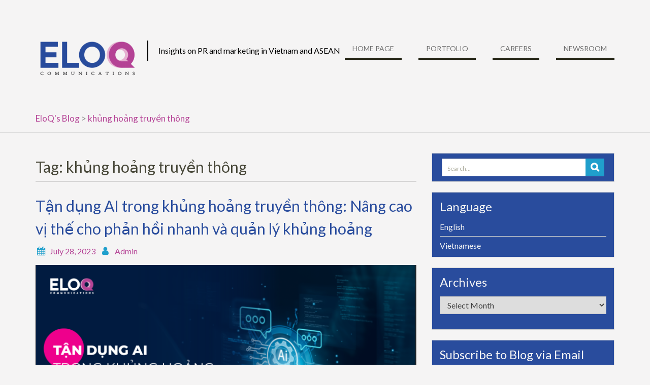

--- FILE ---
content_type: text/html; charset=UTF-8
request_url: https://blog.eloqasia.com/tag/khung-hoang-truyen-thong/
body_size: 10841
content:
<!DOCTYPE html> <html lang="en-US">
<head>
    <meta charset="UTF-8">
    <meta name="viewport" content="width=device-width, initial-scale=1">
    <link rel="profile" href="http://gmpg.org/xfn/11">
    <link rel="pingback" href="https://blog.eloqasia.com/xmlrpc.php">
    <meta name='robots' content='index, follow, max-image-preview:large, max-snippet:-1, max-video-preview:-1' />

	<!-- This site is optimized with the Yoast SEO plugin v16.5 - https://yoast.com/wordpress/plugins/seo/ -->
	<title>khủng hoảng truyền thông Archives - EloQ&#039;s Blog</title>
	<link rel="canonical" href="https://blog.eloqasia.com/tag/khung-hoang-truyen-thong/" />
	<meta property="og:locale" content="en_US" />
	<meta property="og:type" content="article" />
	<meta property="og:title" content="khủng hoảng truyền thông Archives - EloQ&#039;s Blog" />
	<meta property="og:url" content="https://blog.eloqasia.com/tag/khung-hoang-truyen-thong/" />
	<meta property="og:site_name" content="EloQ&#039;s Blog" />
	<meta property="og:image" content="https://i0.wp.com/blog.eloqasia.com/wp-content/uploads/2021/06/Logo_EloQ.png?fit=1863%2C825&#038;ssl=1" />
	<meta property="og:image:width" content="1863" />
	<meta property="og:image:height" content="825" />
	<meta name="twitter:card" content="summary_large_image" />
	<meta name="twitter:site" content="@eloqasia" />
	<script type="application/ld+json" class="yoast-schema-graph">{"@context":"https://schema.org","@graph":[{"@type":"Organization","@id":"https://blog.eloqasia.com/#organization","name":"ELOQ COMMUNICATIONS","url":"https://blog.eloqasia.com/","sameAs":["https://www.facebook.com/eloqasia/","https://www.linkedin.com/company/eloq-communications","https://www.youtube.com/channel/UCYOPYGaGGI0sdKVWPJa0L2A","https://twitter.com/eloqasia"],"logo":{"@type":"ImageObject","@id":"https://blog.eloqasia.com/#logo","inLanguage":"en-US","url":"https://i0.wp.com/blog.eloqasia.com/wp-content/uploads/2020/05/unnamed.png?fit=170%2C61&ssl=1","contentUrl":"https://i0.wp.com/blog.eloqasia.com/wp-content/uploads/2020/05/unnamed.png?fit=170%2C61&ssl=1","width":170,"height":61,"caption":"ELOQ COMMUNICATIONS"},"image":{"@id":"https://blog.eloqasia.com/#logo"}},{"@type":"WebSite","@id":"https://blog.eloqasia.com/#website","url":"https://blog.eloqasia.com/","name":"EloQ&#039;s Blog","description":"Insights on PR and marketing in Vietnam and ASEAN","publisher":{"@id":"https://blog.eloqasia.com/#organization"},"potentialAction":[{"@type":"SearchAction","target":"https://blog.eloqasia.com/?s={search_term_string}","query-input":"required name=search_term_string"}],"inLanguage":"en-US"},{"@type":"CollectionPage","@id":"https://blog.eloqasia.com/tag/khung-hoang-truyen-thong/#webpage","url":"https://blog.eloqasia.com/tag/khung-hoang-truyen-thong/","name":"kh\u1ee7ng ho\u1ea3ng truy\u1ec1n th\u00f4ng Archives - EloQ&#039;s Blog","isPartOf":{"@id":"https://blog.eloqasia.com/#website"},"breadcrumb":{"@id":"https://blog.eloqasia.com/tag/khung-hoang-truyen-thong/#breadcrumb"},"inLanguage":"en-US","potentialAction":[{"@type":"ReadAction","target":["https://blog.eloqasia.com/tag/khung-hoang-truyen-thong/"]}]},{"@type":"BreadcrumbList","@id":"https://blog.eloqasia.com/tag/khung-hoang-truyen-thong/#breadcrumb","itemListElement":[{"@type":"ListItem","position":1,"name":"Home","item":"https://blog.eloqasia.com/"},{"@type":"ListItem","position":2,"name":"kh\u1ee7ng ho\u1ea3ng truy\u1ec1n th\u00f4ng"}]}]}</script>
	<!-- / Yoast SEO plugin. -->


<link rel='dns-prefetch' href='//stats.wp.com' />
<link rel='dns-prefetch' href='//fonts.googleapis.com' />
<link rel='dns-prefetch' href='//v0.wordpress.com' />
<link rel='dns-prefetch' href='//i0.wp.com' />
<link rel='dns-prefetch' href='//c0.wp.com' />
<link rel='dns-prefetch' href='//jetpack.wordpress.com' />
<link rel='dns-prefetch' href='//s0.wp.com' />
<link rel='dns-prefetch' href='//public-api.wordpress.com' />
<link rel='dns-prefetch' href='//0.gravatar.com' />
<link rel='dns-prefetch' href='//1.gravatar.com' />
<link rel='dns-prefetch' href='//2.gravatar.com' />
<link rel="alternate" type="application/rss+xml" title="EloQ&#039;s Blog &raquo; Feed" href="https://blog.eloqasia.com/feed/" />
<link rel="alternate" type="application/rss+xml" title="EloQ&#039;s Blog &raquo; Comments Feed" href="https://blog.eloqasia.com/comments/feed/" />
<link rel="alternate" type="application/rss+xml" title="EloQ&#039;s Blog &raquo; khủng hoảng truyền thông Tag Feed" href="https://blog.eloqasia.com/tag/khung-hoang-truyen-thong/feed/" />
<script type="text/javascript">
/* <![CDATA[ */
window._wpemojiSettings = {"baseUrl":"https:\/\/s.w.org\/images\/core\/emoji\/14.0.0\/72x72\/","ext":".png","svgUrl":"https:\/\/s.w.org\/images\/core\/emoji\/14.0.0\/svg\/","svgExt":".svg","source":{"concatemoji":"https:\/\/blog.eloqasia.com\/wp-includes\/js\/wp-emoji-release.min.js?ver=6.4.7"}};
/*! This file is auto-generated */
!function(i,n){var o,s,e;function c(e){try{var t={supportTests:e,timestamp:(new Date).valueOf()};sessionStorage.setItem(o,JSON.stringify(t))}catch(e){}}function p(e,t,n){e.clearRect(0,0,e.canvas.width,e.canvas.height),e.fillText(t,0,0);var t=new Uint32Array(e.getImageData(0,0,e.canvas.width,e.canvas.height).data),r=(e.clearRect(0,0,e.canvas.width,e.canvas.height),e.fillText(n,0,0),new Uint32Array(e.getImageData(0,0,e.canvas.width,e.canvas.height).data));return t.every(function(e,t){return e===r[t]})}function u(e,t,n){switch(t){case"flag":return n(e,"\ud83c\udff3\ufe0f\u200d\u26a7\ufe0f","\ud83c\udff3\ufe0f\u200b\u26a7\ufe0f")?!1:!n(e,"\ud83c\uddfa\ud83c\uddf3","\ud83c\uddfa\u200b\ud83c\uddf3")&&!n(e,"\ud83c\udff4\udb40\udc67\udb40\udc62\udb40\udc65\udb40\udc6e\udb40\udc67\udb40\udc7f","\ud83c\udff4\u200b\udb40\udc67\u200b\udb40\udc62\u200b\udb40\udc65\u200b\udb40\udc6e\u200b\udb40\udc67\u200b\udb40\udc7f");case"emoji":return!n(e,"\ud83e\udef1\ud83c\udffb\u200d\ud83e\udef2\ud83c\udfff","\ud83e\udef1\ud83c\udffb\u200b\ud83e\udef2\ud83c\udfff")}return!1}function f(e,t,n){var r="undefined"!=typeof WorkerGlobalScope&&self instanceof WorkerGlobalScope?new OffscreenCanvas(300,150):i.createElement("canvas"),a=r.getContext("2d",{willReadFrequently:!0}),o=(a.textBaseline="top",a.font="600 32px Arial",{});return e.forEach(function(e){o[e]=t(a,e,n)}),o}function t(e){var t=i.createElement("script");t.src=e,t.defer=!0,i.head.appendChild(t)}"undefined"!=typeof Promise&&(o="wpEmojiSettingsSupports",s=["flag","emoji"],n.supports={everything:!0,everythingExceptFlag:!0},e=new Promise(function(e){i.addEventListener("DOMContentLoaded",e,{once:!0})}),new Promise(function(t){var n=function(){try{var e=JSON.parse(sessionStorage.getItem(o));if("object"==typeof e&&"number"==typeof e.timestamp&&(new Date).valueOf()<e.timestamp+604800&&"object"==typeof e.supportTests)return e.supportTests}catch(e){}return null}();if(!n){if("undefined"!=typeof Worker&&"undefined"!=typeof OffscreenCanvas&&"undefined"!=typeof URL&&URL.createObjectURL&&"undefined"!=typeof Blob)try{var e="postMessage("+f.toString()+"("+[JSON.stringify(s),u.toString(),p.toString()].join(",")+"));",r=new Blob([e],{type:"text/javascript"}),a=new Worker(URL.createObjectURL(r),{name:"wpTestEmojiSupports"});return void(a.onmessage=function(e){c(n=e.data),a.terminate(),t(n)})}catch(e){}c(n=f(s,u,p))}t(n)}).then(function(e){for(var t in e)n.supports[t]=e[t],n.supports.everything=n.supports.everything&&n.supports[t],"flag"!==t&&(n.supports.everythingExceptFlag=n.supports.everythingExceptFlag&&n.supports[t]);n.supports.everythingExceptFlag=n.supports.everythingExceptFlag&&!n.supports.flag,n.DOMReady=!1,n.readyCallback=function(){n.DOMReady=!0}}).then(function(){return e}).then(function(){var e;n.supports.everything||(n.readyCallback(),(e=n.source||{}).concatemoji?t(e.concatemoji):e.wpemoji&&e.twemoji&&(t(e.twemoji),t(e.wpemoji)))}))}((window,document),window._wpemojiSettings);
/* ]]> */
</script>
<style id='wp-emoji-styles-inline-css' type='text/css'>

	img.wp-smiley, img.emoji {
		display: inline !important;
		border: none !important;
		box-shadow: none !important;
		height: 1em !important;
		width: 1em !important;
		margin: 0 0.07em !important;
		vertical-align: -0.1em !important;
		background: none !important;
		padding: 0 !important;
	}
</style>
<link rel='stylesheet' id='mediaelement-css' href='https://c0.wp.com/c/6.4.7/wp-includes/js/mediaelement/mediaelementplayer-legacy.min.css' type='text/css' media='all' />
<link rel='stylesheet' id='wp-mediaelement-css' href='https://c0.wp.com/c/6.4.7/wp-includes/js/mediaelement/wp-mediaelement.min.css' type='text/css' media='all' />
<link data-optimized="1" rel='stylesheet' id='wp-pagenavi-css' href='https://blog.eloqasia.com/wp-content/litespeed/css/c8fe1e24b27159a6c2d4f672ac5fa666.css?ver=6148a' type='text/css' media='all' />
<link data-optimized="1" rel='stylesheet' id='wen-business-bootstrap-css' href='https://blog.eloqasia.com/wp-content/litespeed/css/4d2407b92d4975d911998f9ab0b4e787.css?ver=fcbcd' type='text/css' media='all' />
<link data-optimized="1" rel='stylesheet' id='wen-business-fontawesome-css' href='https://blog.eloqasia.com/wp-content/litespeed/css/dd74fa9e6628b243bbbe18e4ac9eb7cf.css?ver=a84d1' type='text/css' media='all' />
<link rel='stylesheet' id='wen-business-google-fonts-css' href='//fonts.googleapis.com/css?family=Lato%3A300%2C400%2C400i%2C700%2C700i%7COpen+Sans%3A300%2C400%2C400i%2C700%2C700i&#038;ver=6.4.7' type='text/css' media='all' />
<link data-optimized="1" rel='stylesheet' id='wen-business-style-css' href='https://blog.eloqasia.com/wp-content/litespeed/css/452a6ba1eb2c4267e2600a27fef15f1a.css?ver=bff98' type='text/css' media='all' />
<link data-optimized="1" rel='stylesheet' id='wen-business-mmenu-style-css' href='https://blog.eloqasia.com/wp-content/litespeed/css/4f842117535e0151e85d8d7875228539.css?ver=39e88' type='text/css' media='all' />
<link data-optimized="1" rel='stylesheet' id='wen-business-responsive-style-css' href='https://blog.eloqasia.com/wp-content/litespeed/css/02bef0fe5d1cd5deeb67ef64cf084668.css?ver=fc70a' type='text/css' media='all' />
<style id='jetpack_facebook_likebox-inline-css' type='text/css'>
.widget_facebook_likebox {
	overflow: hidden;
}

</style>
<link rel='stylesheet' id='jetpack_css-css' href='https://c0.wp.com/p/jetpack/12.8/css/jetpack.css' type='text/css' media='all' />
<!--[if lt IE 9]>
<script type="text/javascript" src="https://blog.eloqasia.com/wp-content/themes/wen-business/assets/js/html5shiv.min.js?ver=6.4.7" id="wen-business-html5-js"></script>
<![endif]-->
<!--[if lt IE 9]>
<script type="text/javascript" src="https://blog.eloqasia.com/wp-content/themes/wen-business/assets/js/respond.min.js?ver=6.4.7" id="wen-business-respond-js"></script>
<![endif]-->
<script type="text/javascript" src="https://c0.wp.com/c/6.4.7/wp-includes/js/jquery/jquery.min.js" id="jquery-core-js"></script>
<script type="text/javascript" src="https://c0.wp.com/c/6.4.7/wp-includes/js/jquery/jquery-migrate.min.js" id="jquery-migrate-js"></script>
<link rel="https://api.w.org/" href="https://blog.eloqasia.com/wp-json/" /><link rel="alternate" type="application/json" href="https://blog.eloqasia.com/wp-json/wp/v2/tags/295" /><link rel="EditURI" type="application/rsd+xml" title="RSD" href="https://blog.eloqasia.com/xmlrpc.php?rsd" />
<meta name="generator" content="WordPress 6.4.7" />
				<meta property="ia:markup_url" content="https://blog.eloqasia.com/2023/07/28/tan-dung-ai-trong-khung-hoang-truyen-thong-nang-cao-vi-the-cho-phan-hoi-nhanh-va-quan-ly-khung-hoang-mot-cach-hieu-qua/?ia_markup=1" />
				
		<!-- GA Google Analytics @ https://m0n.co/ga -->
		<script async src="https://www.googletagmanager.com/gtag/js?id=UA-167317910-1"></script>
		<script>
			window.dataLayer = window.dataLayer || [];
			function gtag(){dataLayer.push(arguments);}
			gtag('js', new Date());
			gtag('config', 'UA-167317910-1', gtag('config', 'UA-167317910-1'));
		</script>

	<a class="wordpress-follow-button" href="https://blog.eloqasia.com" data-blog="https://blog.eloqasia.com" data-lang="en">Follow EloQ's Blog on WordPress.com</a>
<script type="text/javascript">(function(d){var f = d.getElementsByTagName('SCRIPT')[0], p = d.createElement('SCRIPT');p.type = 'text/javascript';p.async = true;p.src = '//widgets.wp.com/platform.js';f.parentNode.insertBefore(p,f);}(document));</script>	<style>img#wpstats{display:none}</style>
		<link rel="icon" href="https://i0.wp.com/blog.eloqasia.com/wp-content/uploads/2019/01/cropped-android-chrome-512x512.png?fit=32%2C32&#038;ssl=1" sizes="32x32" />
<link rel="icon" href="https://i0.wp.com/blog.eloqasia.com/wp-content/uploads/2019/01/cropped-android-chrome-512x512.png?fit=192%2C192&#038;ssl=1" sizes="192x192" />
<link rel="apple-touch-icon" href="https://i0.wp.com/blog.eloqasia.com/wp-content/uploads/2019/01/cropped-android-chrome-512x512.png?fit=180%2C180&#038;ssl=1" />
<meta name="msapplication-TileImage" content="https://i0.wp.com/blog.eloqasia.com/wp-content/uploads/2019/01/cropped-android-chrome-512x512.png?fit=270%2C270&#038;ssl=1" />
<style type="text/css" id="wp-custom-css">a:link {
	color: #b54396
}
    a:visited,
    a:hover,
		a:active {
	color:#294c9d
}

.sidebar .widget {
	background-color: #294c9d
}
.sidebar p {
	color: whitesmoke
}
.sidebar .widget-title {
	color: whitesmoke
}
.sidebar a:link {
	color: whitesmoke
}    
.sidebar li.contact-phone{
	color: whitesmoke
}
.sidebar li.contact-email{
	color: whitesmoke
}
.sidebar li.contact-address{
	color: whitesmoke;
	
}

.sidebar a:visited {
	color:#b54396
}   
.sidebar a:hover{
	color:#00ffff;
	font-weight: bold
}	
.sidebar a:active {
	color:#b54396
}

.site-description, p {
	color: #000
}

.entry-header .entry-title, .entry-header .entry-title a {
    color: #294c9d;
    font-size: 30px;
    font-weight: 400;
    margin-bottom: 10px;
    padding: 0;
}

.posted-on > a, .byline a, .entry-footer, span.tags-links{
    color: #b54396;
}</style></head>

<body class="archive tag tag-khung-hoang-truyen-thong tag-295 custom-background wp-custom-logo wp-embed-responsive site-layout-fluid global-layout-right-sidebar group-blog">
	        <div id="page" class="hfeed site container-fluid">
        <a class="skip-link screen-reader-text" href="#content">Skip to content</a>    <a href="#mob-menu" id="mobile-trigger"><i class="fa fa-bars"></i></a>
    <div style="display:none;">
      <div id="mob-menu">
          <ul id="menu-home-page" class="menu"><li id="menu-item-19" class="menu-item menu-item-type-custom menu-item-object-custom menu-item-19"><a href="https://www.eloqasia.com">Home page</a></li>
<li id="menu-item-35" class="menu-item menu-item-type-custom menu-item-object-custom menu-item-35"><a href="https://www.eloqasia.com/portfolio.html">Portfolio</a></li>
<li id="menu-item-36" class="menu-item menu-item-type-custom menu-item-object-custom menu-item-36"><a href="https://www.eloqasia.com/career.html">Careers</a></li>
<li id="menu-item-285" class="menu-item menu-item-type-custom menu-item-object-custom menu-item-285"><a href="https://news.eloqasia.com/?cat=1">Newsroom</a></li>
</ul>      </div><!-- #mob-menu -->
    </div>

    
  
    

    <header id="masthead" class="site-header" role="banner"><div class="container">        <div class="site-branding">
      <h1 class="site-title"><a href="https://blog.eloqasia.com/" rel="home">
  	      	    	<a href="https://blog.eloqasia.com/" class="custom-logo-link" rel="home"><img width="200" height="72" src="https://i0.wp.com/blog.eloqasia.com/wp-content/uploads/2019/01/cropped-logo-final-4-e1548244091159.png?fit=200%2C72&amp;ssl=1" class="custom-logo" alt="EloQ&#039;s Blog" decoding="async" data-attachment-id="134" data-permalink="https://blog.eloqasia.com/cropped-logo-final-4-e1548244091159-png/" data-orig-file="https://i0.wp.com/blog.eloqasia.com/wp-content/uploads/2019/01/cropped-logo-final-4-e1548244091159.png?fit=200%2C72&amp;ssl=1" data-orig-size="200,72" data-comments-opened="0" data-image-meta="{&quot;aperture&quot;:&quot;0&quot;,&quot;credit&quot;:&quot;&quot;,&quot;camera&quot;:&quot;&quot;,&quot;caption&quot;:&quot;&quot;,&quot;created_timestamp&quot;:&quot;0&quot;,&quot;copyright&quot;:&quot;&quot;,&quot;focal_length&quot;:&quot;0&quot;,&quot;iso&quot;:&quot;0&quot;,&quot;shutter_speed&quot;:&quot;0&quot;,&quot;title&quot;:&quot;&quot;,&quot;orientation&quot;:&quot;0&quot;}" data-image-title="cropped-logo-final-4-e1548244091159.png" data-image-description="&lt;p&gt;https://blog.eloqasia.com/wp-content/uploads/2019/01/cropped-logo-final-4-e1548244091159.png&lt;/p&gt;
" data-image-caption="" data-medium-file="https://i0.wp.com/blog.eloqasia.com/wp-content/uploads/2019/01/cropped-logo-final-4-e1548244091159.png?fit=200%2C72&amp;ssl=1" data-large-file="https://i0.wp.com/blog.eloqasia.com/wp-content/uploads/2019/01/cropped-logo-final-4-e1548244091159.png?fit=200%2C72&amp;ssl=1" /></a>  		
      </a></h1>
                     <h2 class="site-description">Insights on PR and marketing in Vietnam and ASEAN</h2>
           </div><!-- .site-branding -->
    <div id="site-navigation" role="navigation">
        <nav class="main-navigation"><ul id="menu-home-page-1" class="menu"><li class="menu-item menu-item-type-custom menu-item-object-custom menu-item-19"><a href="https://www.eloqasia.com">Home page</a></li>
<li class="menu-item menu-item-type-custom menu-item-object-custom menu-item-35"><a href="https://www.eloqasia.com/portfolio.html">Portfolio</a></li>
<li class="menu-item menu-item-type-custom menu-item-object-custom menu-item-36"><a href="https://www.eloqasia.com/career.html">Careers</a></li>
<li class="menu-item menu-item-type-custom menu-item-object-custom menu-item-285"><a href="https://news.eloqasia.com/?cat=1">Newsroom</a></li>
</ul></nav>    </div><!-- #site-navigation -->
      </div><!-- .container --></header><!-- #masthead -->
  <div id="breadcrumb"><div class="container"><!-- Breadcrumb NavXT 7.2.0 -->
<span property="itemListElement" typeof="ListItem"><a property="item" typeof="WebPage" title="Go to EloQ&#039;s Blog." href="https://blog.eloqasia.com" class="home" ><span property="name">EloQ&#039;s Blog</span></a><meta property="position" content="1"></span> &gt; <span property="itemListElement" typeof="ListItem"><a property="item" typeof="WebPage" title="Go to the khủng hoảng truyền thông tag archives." href="https://blog.eloqasia.com/tag/khung-hoang-truyen-thong/" class="archive taxonomy post_tag current-item" aria-current="page"><span property="name">khủng hoảng truyền thông</span></a><meta property="position" content="2"></span></div><!-- .container --></div><!-- #breadcrumb --><div id="content" class="site-content"><div class="container"><div class="row">    

	<div id="primary"  class="content-area col-sm-8"  >
		<main id="main" class="site-main" role="main">

		
			<header class="page-header">
				<h2 class="page-title">Tag: <span>khủng hoảng truyền thông</span></h2>			</header><!-- .page-header -->

						
				
<article id="post-2012" class="post-2012 post type-post status-publish format-standard has-post-thumbnail hentry category-vi tag-ai tag-chatbot tag-du-luan tag-khung-hoang-truyen-thong tag-phan-hoi-nhanh tag-pr tag-quan-he-cong-chung tag-thoi-gian-thuc tag-tri-thong-minh-nhan-tao tag-tro-ly-ao tag-xu-ly-khung-hoang">
	<header class="entry-header">
		<h2 class="entry-title"><a href="https://blog.eloqasia.com/2023/07/28/tan-dung-ai-trong-khung-hoang-truyen-thong-nang-cao-vi-the-cho-phan-hoi-nhanh-va-quan-ly-khung-hoang-mot-cach-hieu-qua/" rel="bookmark">Tận dụng AI trong khủng hoảng truyền thông: Nâng cao vị thế cho phản hồi nhanh và quản lý khủng hoảng</a></h2>
				<div class="entry-meta">
			<span class="posted-on"><a href="https://blog.eloqasia.com/2023/07/28/tan-dung-ai-trong-khung-hoang-truyen-thong-nang-cao-vi-the-cho-phan-hoi-nhanh-va-quan-ly-khung-hoang-mot-cach-hieu-qua/" rel="bookmark"><time class="entry-date published" datetime="2023-07-28T15:01:52+07:00">July 28, 2023</time><time class="updated" datetime="2023-10-07T00:05:54+07:00">October 7, 2023</time></a></span><span class="byline"> <span class="author vcard"><a class="url fn n" href="https://blog.eloqasia.com/author/admin1/">Admin</a></span></span>		</div><!-- .entry-meta -->
			</header><!-- .entry-header -->

         	<div class="entry-summary">
                              <img width="750" height="423" src="https://i0.wp.com/blog.eloqasia.com/wp-content/uploads/2023/10/tieng-viet.png?fit=750%2C423&amp;ssl=1" class="aligncenter wp-post-image" alt="" decoding="async" fetchpriority="high" srcset="https://i0.wp.com/blog.eloqasia.com/wp-content/uploads/2023/10/tieng-viet.png?w=1082&amp;ssl=1 1082w, https://i0.wp.com/blog.eloqasia.com/wp-content/uploads/2023/10/tieng-viet.png?resize=300%2C169&amp;ssl=1 300w, https://i0.wp.com/blog.eloqasia.com/wp-content/uploads/2023/10/tieng-viet.png?resize=1024%2C577&amp;ssl=1 1024w, https://i0.wp.com/blog.eloqasia.com/wp-content/uploads/2023/10/tieng-viet.png?resize=768%2C433&amp;ssl=1 768w" sizes="(max-width: 750px) 100vw, 750px" data-attachment-id="2013" data-permalink="https://blog.eloqasia.com/2023/07/28/tan-dung-ai-trong-khung-hoang-truyen-thong-nang-cao-vi-the-cho-phan-hoi-nhanh-va-quan-ly-khung-hoang-mot-cach-hieu-qua/tieng-viet/" data-orig-file="https://i0.wp.com/blog.eloqasia.com/wp-content/uploads/2023/10/tieng-viet.png?fit=1082%2C610&amp;ssl=1" data-orig-size="1082,610" data-comments-opened="0" data-image-meta="{&quot;aperture&quot;:&quot;0&quot;,&quot;credit&quot;:&quot;&quot;,&quot;camera&quot;:&quot;&quot;,&quot;caption&quot;:&quot;&quot;,&quot;created_timestamp&quot;:&quot;0&quot;,&quot;copyright&quot;:&quot;&quot;,&quot;focal_length&quot;:&quot;0&quot;,&quot;iso&quot;:&quot;0&quot;,&quot;shutter_speed&quot;:&quot;0&quot;,&quot;title&quot;:&quot;&quot;,&quot;orientation&quot;:&quot;0&quot;}" data-image-title="tiếng việt" data-image-description="" data-image-caption="" data-medium-file="https://i0.wp.com/blog.eloqasia.com/wp-content/uploads/2023/10/tieng-viet.png?fit=300%2C169&amp;ssl=1" data-large-file="https://i0.wp.com/blog.eloqasia.com/wp-content/uploads/2023/10/tieng-viet.png?fit=750%2C423&amp;ssl=1" />                          <p>Trong một thế giới mà mọi thứ ngày càng được kết nối chặt chẽ với nhau, các cuộc khủng hoảng hay các trường hợp khẩn cấp có thể phát sinh bất ngờ, ảnh hưởng đến các cá nhân, tổ chức <a href="https://blog.eloqasia.com/2023/07/28/tan-dung-ai-trong-khung-hoang-truyen-thong-nang-cao-vi-the-cho-phan-hoi-nhanh-va-quan-ly-khung-hoang-mot-cach-hieu-qua/" class="read-more">Read More &#8230;</a></p>
      </div><!-- .entry-summary -->
      
	<footer class="entry-footer">
		<span class="cat-links"><i class="fa fa-sitemap"></i><a href="https://blog.eloqasia.com/category/vi/" rel="category tag">Vietnamese</a></span><span class="tags-links"><i class="fa fa-tag"></i><a href="https://blog.eloqasia.com/tag/ai/" rel="tag">AI</a>, <a href="https://blog.eloqasia.com/tag/chatbot/" rel="tag">chatbot</a>, <a href="https://blog.eloqasia.com/tag/du-luan/" rel="tag">dư luận</a>, <a href="https://blog.eloqasia.com/tag/khung-hoang-truyen-thong/" rel="tag">khủng hoảng truyền thông</a>, <a href="https://blog.eloqasia.com/tag/phan-hoi-nhanh/" rel="tag">phản hồi nhanh</a>, <a href="https://blog.eloqasia.com/tag/pr/" rel="tag">pr</a>, <a href="https://blog.eloqasia.com/tag/quan-he-cong-chung/" rel="tag">quan hệ công chúng</a>, <a href="https://blog.eloqasia.com/tag/thoi-gian-thuc/" rel="tag">thời gian thực</a>, <a href="https://blog.eloqasia.com/tag/tri-thong-minh-nhan-tao/" rel="tag">trí thông minh nhân tạo</a>, <a href="https://blog.eloqasia.com/tag/tro-ly-ao/" rel="tag">trợ lý ảo</a>, <a href="https://blog.eloqasia.com/tag/xu-ly-khung-hoang/" rel="tag">xử lý khủng hoảng</a></span><span class="comments-link"><i class="fa fa-comment"></i><a href="https://blog.eloqasia.com/2023/07/28/tan-dung-ai-trong-khung-hoang-truyen-thong-nang-cao-vi-the-cho-phan-hoi-nhanh-va-quan-ly-khung-hoang-mot-cach-hieu-qua/#comments">2 Comments</a></span>	</footer><!-- .entry-footer -->
</article><!-- #post-## -->

			
				
<article id="post-1665" class="post-1665 post type-post status-publish format-standard has-post-thumbnail hentry category-vi tag-khung-hoang tag-khung-hoang-truyen-thong tag-mang-xa-hoi tag-quan-he-cong-chung tag-xu-ly-khung-hoang">
	<header class="entry-header">
		<h2 class="entry-title"><a href="https://blog.eloqasia.com/2022/05/03/4-loi-khuyen-de-xu-ly-khung-hoang-truyen-thong-tren-mang-xa-hoi/" rel="bookmark">4 lời khuyên để xử lý khủng hoảng truyền thông trên mạng xã hội</a></h2>
				<div class="entry-meta">
			<span class="posted-on"><a href="https://blog.eloqasia.com/2022/05/03/4-loi-khuyen-de-xu-ly-khung-hoang-truyen-thong-tren-mang-xa-hoi/" rel="bookmark"><time class="entry-date published" datetime="2022-05-03T09:00:37+07:00">May 3, 2022</time><time class="updated" datetime="2022-05-13T17:58:05+07:00">May 13, 2022</time></a></span><span class="byline"> <span class="author vcard"><a class="url fn n" href="https://blog.eloqasia.com/author/admin1/">Admin</a></span></span>		</div><!-- .entry-meta -->
			</header><!-- .entry-header -->

         	<div class="entry-summary">
                              <img width="750" height="393" src="https://i0.wp.com/blog.eloqasia.com/wp-content/uploads/2022/05/EloQ-blog-4-tips-for-handling-PR-crisis-through-social-media-vi-1.jpg?fit=750%2C393&amp;ssl=1" class="aligncenter wp-post-image" alt="" decoding="async" srcset="https://i0.wp.com/blog.eloqasia.com/wp-content/uploads/2022/05/EloQ-blog-4-tips-for-handling-PR-crisis-through-social-media-vi-1.jpg?w=1280&amp;ssl=1 1280w, https://i0.wp.com/blog.eloqasia.com/wp-content/uploads/2022/05/EloQ-blog-4-tips-for-handling-PR-crisis-through-social-media-vi-1.jpg?resize=300%2C157&amp;ssl=1 300w, https://i0.wp.com/blog.eloqasia.com/wp-content/uploads/2022/05/EloQ-blog-4-tips-for-handling-PR-crisis-through-social-media-vi-1.jpg?resize=1024%2C536&amp;ssl=1 1024w, https://i0.wp.com/blog.eloqasia.com/wp-content/uploads/2022/05/EloQ-blog-4-tips-for-handling-PR-crisis-through-social-media-vi-1.jpg?resize=768%2C402&amp;ssl=1 768w" sizes="(max-width: 750px) 100vw, 750px" data-attachment-id="1667" data-permalink="https://blog.eloqasia.com/2022/05/03/4-loi-khuyen-de-xu-ly-khung-hoang-truyen-thong-tren-mang-xa-hoi/eloq-blog-4-tips-for-handling-pr-crisis-through-social-media-vi-2/" data-orig-file="https://i0.wp.com/blog.eloqasia.com/wp-content/uploads/2022/05/EloQ-blog-4-tips-for-handling-PR-crisis-through-social-media-vi-1.jpg?fit=1280%2C670&amp;ssl=1" data-orig-size="1280,670" data-comments-opened="0" data-image-meta="{&quot;aperture&quot;:&quot;0&quot;,&quot;credit&quot;:&quot;&quot;,&quot;camera&quot;:&quot;&quot;,&quot;caption&quot;:&quot;&quot;,&quot;created_timestamp&quot;:&quot;0&quot;,&quot;copyright&quot;:&quot;&quot;,&quot;focal_length&quot;:&quot;0&quot;,&quot;iso&quot;:&quot;0&quot;,&quot;shutter_speed&quot;:&quot;0&quot;,&quot;title&quot;:&quot;&quot;,&quot;orientation&quot;:&quot;0&quot;}" data-image-title="EloQ-blog-4-tips-for-handling-PR-crisis-through-social-media-(vi)" data-image-description="" data-image-caption="" data-medium-file="https://i0.wp.com/blog.eloqasia.com/wp-content/uploads/2022/05/EloQ-blog-4-tips-for-handling-PR-crisis-through-social-media-vi-1.jpg?fit=300%2C157&amp;ssl=1" data-large-file="https://i0.wp.com/blog.eloqasia.com/wp-content/uploads/2022/05/EloQ-blog-4-tips-for-handling-PR-crisis-through-social-media-vi-1.jpg?fit=750%2C393&amp;ssl=1" />                          <p>Quan hệ công chúng (PR) là một phần quan trọng của bất kỳ doanh nghiệp nào, và hiểu cách vận dụng khéo léo các kĩ năng PR là một trong những chìa khóa để quản lý doanh nghiệp thành công. <a href="https://blog.eloqasia.com/2022/05/03/4-loi-khuyen-de-xu-ly-khung-hoang-truyen-thong-tren-mang-xa-hoi/" class="read-more">Read More &#8230;</a></p>
      </div><!-- .entry-summary -->
      
	<footer class="entry-footer">
		<span class="cat-links"><i class="fa fa-sitemap"></i><a href="https://blog.eloqasia.com/category/vi/" rel="category tag">Vietnamese</a></span><span class="tags-links"><i class="fa fa-tag"></i><a href="https://blog.eloqasia.com/tag/khung-hoang/" rel="tag">khủng hoảng</a>, <a href="https://blog.eloqasia.com/tag/khung-hoang-truyen-thong/" rel="tag">khủng hoảng truyền thông</a>, <a href="https://blog.eloqasia.com/tag/mang-xa-hoi/" rel="tag">mạng xã hội</a>, <a href="https://blog.eloqasia.com/tag/quan-he-cong-chung/" rel="tag">quan hệ công chúng</a>, <a href="https://blog.eloqasia.com/tag/xu-ly-khung-hoang/" rel="tag">xử lý khủng hoảng</a></span><span class="comments-link"><i class="fa fa-comment"></i><a href="https://blog.eloqasia.com/2022/05/03/4-loi-khuyen-de-xu-ly-khung-hoang-truyen-thong-tren-mang-xa-hoi/#comments">1 Comment</a></span>	</footer><!-- .entry-footer -->
</article><!-- #post-## -->

			
				
<article id="post-1551" class="post-1551 post type-post status-publish format-standard has-post-thumbnail hentry category-vi tag-danh-tieng tag-eloq tag-eloqasia tag-khung-hoang tag-khung-hoang-truyen-thong tag-khung-hoang-truyen-thong-tren-mang-xa-hoi tag-mang-xa-hoi tag-quan-he-cong-chung tag-thuong-hieu tag-truyen-thong tag-viet-nam">
	<header class="entry-header">
		<h2 class="entry-title"><a href="https://blog.eloqasia.com/2021/06/17/ung-dung-cua-mang-xa-hoi-trong-khung-hoang-truyen-thong-tai-viet-nam/" rel="bookmark">Ứng dụng của mạng xã hội trong khủng hoảng truyền thông tại Việt Nam</a></h2>
				<div class="entry-meta">
			<span class="posted-on"><a href="https://blog.eloqasia.com/2021/06/17/ung-dung-cua-mang-xa-hoi-trong-khung-hoang-truyen-thong-tai-viet-nam/" rel="bookmark"><time class="entry-date published" datetime="2021-06-17T15:14:48+07:00">June 17, 2021</time><time class="updated" datetime="2021-12-28T15:24:35+07:00">December 28, 2021</time></a></span><span class="byline"> <span class="author vcard"><a class="url fn n" href="https://blog.eloqasia.com/author/admin1/">Admin</a></span></span>		</div><!-- .entry-meta -->
			</header><!-- .entry-header -->

         	<div class="entry-summary">
                              <img width="750" height="393" src="https://i0.wp.com/blog.eloqasia.com/wp-content/uploads/2021/06/EloQ-Communications-Using-social-media-during-communication-crisis-in-vietnam.jpg?fit=750%2C393&amp;ssl=1" class="aligncenter wp-post-image" alt="" decoding="async" srcset="https://i0.wp.com/blog.eloqasia.com/wp-content/uploads/2021/06/EloQ-Communications-Using-social-media-during-communication-crisis-in-vietnam.jpg?w=1280&amp;ssl=1 1280w, https://i0.wp.com/blog.eloqasia.com/wp-content/uploads/2021/06/EloQ-Communications-Using-social-media-during-communication-crisis-in-vietnam.jpg?resize=300%2C157&amp;ssl=1 300w, https://i0.wp.com/blog.eloqasia.com/wp-content/uploads/2021/06/EloQ-Communications-Using-social-media-during-communication-crisis-in-vietnam.jpg?resize=1024%2C536&amp;ssl=1 1024w, https://i0.wp.com/blog.eloqasia.com/wp-content/uploads/2021/06/EloQ-Communications-Using-social-media-during-communication-crisis-in-vietnam.jpg?resize=768%2C402&amp;ssl=1 768w" sizes="(max-width: 750px) 100vw, 750px" data-attachment-id="1314" data-permalink="https://blog.eloqasia.com/2021/06/17/using-social-media-during-communication-crisis-in-vietnam/eloq-communications-using-social-media-during-communication-crisis-in-vietnam/" data-orig-file="https://i0.wp.com/blog.eloqasia.com/wp-content/uploads/2021/06/EloQ-Communications-Using-social-media-during-communication-crisis-in-vietnam.jpg?fit=1280%2C670&amp;ssl=1" data-orig-size="1280,670" data-comments-opened="0" data-image-meta="{&quot;aperture&quot;:&quot;0&quot;,&quot;credit&quot;:&quot;&quot;,&quot;camera&quot;:&quot;&quot;,&quot;caption&quot;:&quot;&quot;,&quot;created_timestamp&quot;:&quot;0&quot;,&quot;copyright&quot;:&quot;&quot;,&quot;focal_length&quot;:&quot;0&quot;,&quot;iso&quot;:&quot;0&quot;,&quot;shutter_speed&quot;:&quot;0&quot;,&quot;title&quot;:&quot;&quot;,&quot;orientation&quot;:&quot;0&quot;}" data-image-title="EloQ-Communications-Using-social-media-during-communication-crisis-in-vietnam" data-image-description="" data-image-caption="" data-medium-file="https://i0.wp.com/blog.eloqasia.com/wp-content/uploads/2021/06/EloQ-Communications-Using-social-media-during-communication-crisis-in-vietnam.jpg?fit=300%2C157&amp;ssl=1" data-large-file="https://i0.wp.com/blog.eloqasia.com/wp-content/uploads/2021/06/EloQ-Communications-Using-social-media-during-communication-crisis-in-vietnam.jpg?fit=750%2C393&amp;ssl=1" />                          <p>Đề tài khủng hoảng truyền thông đang ngày càng được chú ý. Thời đại Internet phát triển đã tạo cơ hội để người tiêu dùng phản hồi lại các thông điệp của doanh nghiệp, và đôi khi, phản hồi đó <a href="https://blog.eloqasia.com/2021/06/17/ung-dung-cua-mang-xa-hoi-trong-khung-hoang-truyen-thong-tai-viet-nam/" class="read-more">Read More &#8230;</a></p>
      </div><!-- .entry-summary -->
      
	<footer class="entry-footer">
		<span class="cat-links"><i class="fa fa-sitemap"></i><a href="https://blog.eloqasia.com/category/vi/" rel="category tag">Vietnamese</a></span><span class="tags-links"><i class="fa fa-tag"></i><a href="https://blog.eloqasia.com/tag/danh-tieng/" rel="tag">danh tiếng</a>, <a href="https://blog.eloqasia.com/tag/eloq/" rel="tag">eloq</a>, <a href="https://blog.eloqasia.com/tag/eloqasia/" rel="tag">eloqasia</a>, <a href="https://blog.eloqasia.com/tag/khung-hoang/" rel="tag">khủng hoảng</a>, <a href="https://blog.eloqasia.com/tag/khung-hoang-truyen-thong/" rel="tag">khủng hoảng truyền thông</a>, <a href="https://blog.eloqasia.com/tag/khung-hoang-truyen-thong-tren-mang-xa-hoi/" rel="tag">khủng hoảng truyền thông trên mạng xã hội</a>, <a href="https://blog.eloqasia.com/tag/mang-xa-hoi/" rel="tag">mạng xã hội</a>, <a href="https://blog.eloqasia.com/tag/quan-he-cong-chung/" rel="tag">quan hệ công chúng</a>, <a href="https://blog.eloqasia.com/tag/thuong-hieu/" rel="tag">thương hiệu</a>, <a href="https://blog.eloqasia.com/tag/truyen-thong/" rel="tag">truyền thông</a>, <a href="https://blog.eloqasia.com/tag/viet-nam/" rel="tag">việt nam</a></span><span class="comments-link"><i class="fa fa-comment"></i><a href="https://blog.eloqasia.com/2021/06/17/ung-dung-cua-mang-xa-hoi-trong-khung-hoang-truyen-thong-tai-viet-nam/#comments">1 Comment</a></span>	</footer><!-- .entry-footer -->
</article><!-- #post-## -->

			
				
<article id="post-808" class="post-808 post type-post status-publish format-standard has-post-thumbnail hentry category-vi tag-corona tag-covid-19 tag-eloq tag-eloqasia tag-khung-hoang tag-khung-hoang-truyen-thong tag-mang-xa-hoi tag-quan-he-cong-chung tag-quan-ly-khung-hoang tag-truc-tuyen tag-truyen-thong tag-vero tag-vero-imc tag-vero-vietnam tag-viet-nam">
	<header class="entry-header">
		<h2 class="entry-title"><a href="https://blog.eloqasia.com/2020/06/01/bi-quyet-su-dung-truyen-thong-mang-xa-hoi-dung-cach-trong-con-khung-hoang-corona/" rel="bookmark">Bí quyết sử dụng truyền thông mạng xã hội đúng cách trong cơn khủng hoảng Corona?</a></h2>
				<div class="entry-meta">
			<span class="posted-on"><a href="https://blog.eloqasia.com/2020/06/01/bi-quyet-su-dung-truyen-thong-mang-xa-hoi-dung-cach-trong-con-khung-hoang-corona/" rel="bookmark"><time class="entry-date published" datetime="2020-06-01T14:11:42+07:00">June 1, 2020</time><time class="updated" datetime="2020-07-18T05:39:18+07:00">July 18, 2020</time></a></span><span class="byline"> <span class="author vcard"><a class="url fn n" href="https://blog.eloqasia.com/author/admin/">Dr. Clāra Ly-Le</a></span></span>		</div><!-- .entry-meta -->
			</header><!-- .entry-header -->

         	<div class="entry-summary">
                              <img width="750" height="393" src="https://i0.wp.com/blog.eloqasia.com/wp-content/uploads/2020/06/EloQ-Communications-social-media-crisis-blog-PRCA-summit-vi.jpg?fit=750%2C393&amp;ssl=1" class="aligncenter wp-post-image" alt="" decoding="async" loading="lazy" srcset="https://i0.wp.com/blog.eloqasia.com/wp-content/uploads/2020/06/EloQ-Communications-social-media-crisis-blog-PRCA-summit-vi.jpg?w=1280&amp;ssl=1 1280w, https://i0.wp.com/blog.eloqasia.com/wp-content/uploads/2020/06/EloQ-Communications-social-media-crisis-blog-PRCA-summit-vi.jpg?resize=300%2C157&amp;ssl=1 300w, https://i0.wp.com/blog.eloqasia.com/wp-content/uploads/2020/06/EloQ-Communications-social-media-crisis-blog-PRCA-summit-vi.jpg?resize=1024%2C536&amp;ssl=1 1024w, https://i0.wp.com/blog.eloqasia.com/wp-content/uploads/2020/06/EloQ-Communications-social-media-crisis-blog-PRCA-summit-vi.jpg?resize=768%2C402&amp;ssl=1 768w" sizes="(max-width: 750px) 100vw, 750px" data-attachment-id="810" data-permalink="https://blog.eloqasia.com/2020/06/01/bi-quyet-su-dung-truyen-thong-mang-xa-hoi-dung-cach-trong-con-khung-hoang-corona/eloq-communications-social-media-crisis-blog-prca-summit-vi/" data-orig-file="https://i0.wp.com/blog.eloqasia.com/wp-content/uploads/2020/06/EloQ-Communications-social-media-crisis-blog-PRCA-summit-vi.jpg?fit=1280%2C670&amp;ssl=1" data-orig-size="1280,670" data-comments-opened="0" data-image-meta="{&quot;aperture&quot;:&quot;0&quot;,&quot;credit&quot;:&quot;&quot;,&quot;camera&quot;:&quot;&quot;,&quot;caption&quot;:&quot;&quot;,&quot;created_timestamp&quot;:&quot;0&quot;,&quot;copyright&quot;:&quot;&quot;,&quot;focal_length&quot;:&quot;0&quot;,&quot;iso&quot;:&quot;0&quot;,&quot;shutter_speed&quot;:&quot;0&quot;,&quot;title&quot;:&quot;&quot;,&quot;orientation&quot;:&quot;0&quot;}" data-image-title="EloQ-Communications-social-media-crisis-blog-PRCA-summit-(vi)" data-image-description="" data-image-caption="" data-medium-file="https://i0.wp.com/blog.eloqasia.com/wp-content/uploads/2020/06/EloQ-Communications-social-media-crisis-blog-PRCA-summit-vi.jpg?fit=300%2C157&amp;ssl=1" data-large-file="https://i0.wp.com/blog.eloqasia.com/wp-content/uploads/2020/06/EloQ-Communications-social-media-crisis-blog-PRCA-summit-vi.jpg?fit=750%2C393&amp;ssl=1" />                          <p>Ngày nay, truyền thông mạng xã hội trở thành nguồn cung cấp thông tin chính đến mọi đối tượng người dùng. Vậy nên, giữa đại dịch COVID-19, làm thế nào để làm chủ và sử dụng phương tiện này một <a href="https://blog.eloqasia.com/2020/06/01/bi-quyet-su-dung-truyen-thong-mang-xa-hoi-dung-cach-trong-con-khung-hoang-corona/" class="read-more">Read More &#8230;</a></p>
      </div><!-- .entry-summary -->
      
	<footer class="entry-footer">
		<span class="cat-links"><i class="fa fa-sitemap"></i><a href="https://blog.eloqasia.com/category/vi/" rel="category tag">Vietnamese</a></span><span class="tags-links"><i class="fa fa-tag"></i><a href="https://blog.eloqasia.com/tag/corona/" rel="tag">corona</a>, <a href="https://blog.eloqasia.com/tag/covid-19/" rel="tag">covid-19</a>, <a href="https://blog.eloqasia.com/tag/eloq/" rel="tag">eloq</a>, <a href="https://blog.eloqasia.com/tag/eloqasia/" rel="tag">eloqasia</a>, <a href="https://blog.eloqasia.com/tag/khung-hoang/" rel="tag">khủng hoảng</a>, <a href="https://blog.eloqasia.com/tag/khung-hoang-truyen-thong/" rel="tag">khủng hoảng truyền thông</a>, <a href="https://blog.eloqasia.com/tag/mang-xa-hoi/" rel="tag">mạng xã hội</a>, <a href="https://blog.eloqasia.com/tag/quan-he-cong-chung/" rel="tag">quan hệ công chúng</a>, <a href="https://blog.eloqasia.com/tag/quan-ly-khung-hoang/" rel="tag">quản lý khủng hoảng</a>, <a href="https://blog.eloqasia.com/tag/truc-tuyen/" rel="tag">trực tuyến</a>, <a href="https://blog.eloqasia.com/tag/truyen-thong/" rel="tag">truyền thông</a>, <a href="https://blog.eloqasia.com/tag/vero/" rel="tag">vero</a>, <a href="https://blog.eloqasia.com/tag/vero-imc/" rel="tag">vero imc</a>, <a href="https://blog.eloqasia.com/tag/vero-vietnam/" rel="tag">vero vietnam</a>, <a href="https://blog.eloqasia.com/tag/viet-nam/" rel="tag">việt nam</a></span><span class="comments-link"><i class="fa fa-comment"></i><a href="https://blog.eloqasia.com/2020/06/01/bi-quyet-su-dung-truyen-thong-mang-xa-hoi-dung-cach-trong-con-khung-hoang-corona/#comments">2 Comments</a></span>	</footer><!-- .entry-footer -->
</article><!-- #post-## -->

			
			
		
		</main><!-- #main -->
	</div><!-- #primary -->



<div id="sidebar-primary" role="complementary"  class="widget-area sidebar col-sm-4"  >
  
    <aside id="search-2" class="widget widget_search"><form role="search" method="get" id="searchform" class="searchform" action="https://blog.eloqasia.com/">
    <label class="screen-reader-text" for="s">Search for:</label>
        <input type="text" value="" name="s" id="s"  placeholder="Search..."  class="search-field"/>
    <input type="submit" id="searchsubmit" value="&#xf002;" class="search-submit"/>
</form>
</aside><aside id="categories-8" class="widget widget_categories"><h3 class="widget-title">Language</h3>
			<ul>
					<li class="cat-item cat-item-1"><a href="https://blog.eloqasia.com/category/en/">English</a>
</li>
	<li class="cat-item cat-item-71"><a href="https://blog.eloqasia.com/category/vi/">Vietnamese</a>
</li>
			</ul>

			</aside><aside id="archives-2" class="widget widget_archive"><h3 class="widget-title">Archives</h3>		<label class="screen-reader-text" for="archives-dropdown-2">Archives</label>
		<select id="archives-dropdown-2" name="archive-dropdown">
			
			<option value="">Select Month</option>
				<option value='https://blog.eloqasia.com/2026/01/'> January 2026 </option>
	<option value='https://blog.eloqasia.com/2025/12/'> December 2025 </option>
	<option value='https://blog.eloqasia.com/2025/08/'> August 2025 </option>
	<option value='https://blog.eloqasia.com/2025/07/'> July 2025 </option>
	<option value='https://blog.eloqasia.com/2025/04/'> April 2025 </option>
	<option value='https://blog.eloqasia.com/2025/03/'> March 2025 </option>
	<option value='https://blog.eloqasia.com/2025/01/'> January 2025 </option>
	<option value='https://blog.eloqasia.com/2024/12/'> December 2024 </option>
	<option value='https://blog.eloqasia.com/2024/11/'> November 2024 </option>
	<option value='https://blog.eloqasia.com/2024/09/'> September 2024 </option>
	<option value='https://blog.eloqasia.com/2024/08/'> August 2024 </option>
	<option value='https://blog.eloqasia.com/2024/07/'> July 2024 </option>
	<option value='https://blog.eloqasia.com/2024/06/'> June 2024 </option>
	<option value='https://blog.eloqasia.com/2024/04/'> April 2024 </option>
	<option value='https://blog.eloqasia.com/2024/03/'> March 2024 </option>
	<option value='https://blog.eloqasia.com/2024/02/'> February 2024 </option>
	<option value='https://blog.eloqasia.com/2023/12/'> December 2023 </option>
	<option value='https://blog.eloqasia.com/2023/11/'> November 2023 </option>
	<option value='https://blog.eloqasia.com/2023/10/'> October 2023 </option>
	<option value='https://blog.eloqasia.com/2023/09/'> September 2023 </option>
	<option value='https://blog.eloqasia.com/2023/08/'> August 2023 </option>
	<option value='https://blog.eloqasia.com/2023/07/'> July 2023 </option>
	<option value='https://blog.eloqasia.com/2023/03/'> March 2023 </option>
	<option value='https://blog.eloqasia.com/2023/02/'> February 2023 </option>
	<option value='https://blog.eloqasia.com/2023/01/'> January 2023 </option>
	<option value='https://blog.eloqasia.com/2022/12/'> December 2022 </option>
	<option value='https://blog.eloqasia.com/2022/10/'> October 2022 </option>
	<option value='https://blog.eloqasia.com/2022/09/'> September 2022 </option>
	<option value='https://blog.eloqasia.com/2022/08/'> August 2022 </option>
	<option value='https://blog.eloqasia.com/2022/07/'> July 2022 </option>
	<option value='https://blog.eloqasia.com/2022/06/'> June 2022 </option>
	<option value='https://blog.eloqasia.com/2022/05/'> May 2022 </option>
	<option value='https://blog.eloqasia.com/2022/04/'> April 2022 </option>
	<option value='https://blog.eloqasia.com/2022/03/'> March 2022 </option>
	<option value='https://blog.eloqasia.com/2022/02/'> February 2022 </option>
	<option value='https://blog.eloqasia.com/2021/12/'> December 2021 </option>
	<option value='https://blog.eloqasia.com/2021/11/'> November 2021 </option>
	<option value='https://blog.eloqasia.com/2021/10/'> October 2021 </option>
	<option value='https://blog.eloqasia.com/2021/09/'> September 2021 </option>
	<option value='https://blog.eloqasia.com/2021/08/'> August 2021 </option>
	<option value='https://blog.eloqasia.com/2021/07/'> July 2021 </option>
	<option value='https://blog.eloqasia.com/2021/06/'> June 2021 </option>
	<option value='https://blog.eloqasia.com/2021/05/'> May 2021 </option>
	<option value='https://blog.eloqasia.com/2021/04/'> April 2021 </option>
	<option value='https://blog.eloqasia.com/2021/03/'> March 2021 </option>
	<option value='https://blog.eloqasia.com/2021/02/'> February 2021 </option>
	<option value='https://blog.eloqasia.com/2020/12/'> December 2020 </option>
	<option value='https://blog.eloqasia.com/2020/11/'> November 2020 </option>
	<option value='https://blog.eloqasia.com/2020/10/'> October 2020 </option>
	<option value='https://blog.eloqasia.com/2020/09/'> September 2020 </option>
	<option value='https://blog.eloqasia.com/2020/08/'> August 2020 </option>
	<option value='https://blog.eloqasia.com/2020/07/'> July 2020 </option>
	<option value='https://blog.eloqasia.com/2020/06/'> June 2020 </option>
	<option value='https://blog.eloqasia.com/2020/05/'> May 2020 </option>
	<option value='https://blog.eloqasia.com/2020/04/'> April 2020 </option>
	<option value='https://blog.eloqasia.com/2020/03/'> March 2020 </option>
	<option value='https://blog.eloqasia.com/2020/02/'> February 2020 </option>
	<option value='https://blog.eloqasia.com/2020/01/'> January 2020 </option>
	<option value='https://blog.eloqasia.com/2019/12/'> December 2019 </option>
	<option value='https://blog.eloqasia.com/2019/11/'> November 2019 </option>
	<option value='https://blog.eloqasia.com/2019/10/'> October 2019 </option>
	<option value='https://blog.eloqasia.com/2019/09/'> September 2019 </option>
	<option value='https://blog.eloqasia.com/2019/08/'> August 2019 </option>
	<option value='https://blog.eloqasia.com/2019/07/'> July 2019 </option>
	<option value='https://blog.eloqasia.com/2019/06/'> June 2019 </option>
	<option value='https://blog.eloqasia.com/2019/05/'> May 2019 </option>
	<option value='https://blog.eloqasia.com/2019/03/'> March 2019 </option>
	<option value='https://blog.eloqasia.com/2019/02/'> February 2019 </option>
	<option value='https://blog.eloqasia.com/2019/01/'> January 2019 </option>
	<option value='https://blog.eloqasia.com/2017/02/'> February 2017 </option>
	<option value='https://blog.eloqasia.com/2016/11/'> November 2016 </option>
	<option value='https://blog.eloqasia.com/2016/03/'> March 2016 </option>

		</select>

			<script type="text/javascript">
/* <![CDATA[ */

(function() {
	var dropdown = document.getElementById( "archives-dropdown-2" );
	function onSelectChange() {
		if ( dropdown.options[ dropdown.selectedIndex ].value !== '' ) {
			document.location.href = this.options[ this.selectedIndex ].value;
		}
	}
	dropdown.onchange = onSelectChange;
})();

/* ]]> */
</script>
</aside><aside id="blog_subscription-2" class="widget widget_blog_subscription jetpack_subscription_widget"><h3 class="widget-title">Subscribe to Blog via Email</h3>
			<div class="wp-block-jetpack-subscriptions__container">
			<form action="#" method="post" accept-charset="utf-8" id="subscribe-blog-blog_subscription-2"
				data-blog="157469741"
				data-post_access_level="everybody" >
									<div id="subscribe-text"><p>Enter your email address to subscribe to this blog and receive notifications of new posts by email.</p>
</div>
										<p id="subscribe-email">
						<label id="jetpack-subscribe-label"
							class="screen-reader-text"
							for="subscribe-field-blog_subscription-2">
							Email Address						</label>
						<input type="email" name="email" required="required"
																					value=""
							id="subscribe-field-blog_subscription-2"
							placeholder="Email Address"
						/>
					</p>

					<p id="subscribe-submit"
											>
						<input type="hidden" name="action" value="subscribe"/>
						<input type="hidden" name="source" value="https://blog.eloqasia.com/tag/khung-hoang-truyen-thong/"/>
						<input type="hidden" name="sub-type" value="widget"/>
						<input type="hidden" name="redirect_fragment" value="subscribe-blog-blog_subscription-2"/>
												<button type="submit"
															class="wp-block-button__link"
																					name="jetpack_subscriptions_widget"
						>
							Subscribe						</button>
					</p>
							</form>
						</div>
			
</aside><aside id="facebook-likebox-3" class="widget widget_facebook_likebox">		<div id="fb-root"></div>
		<div class="fb-page" data-href="https://www.facebook.com/eloqasia/" data-width="340"  data-height="200" data-hide-cover="false" data-show-facepile="true" data-tabs="false" data-hide-cta="false" data-small-header="false">
		<div class="fb-xfbml-parse-ignore"><blockquote cite="https://www.facebook.com/eloqasia/"><a href="https://www.facebook.com/eloqasia/"></a></blockquote></div>
		</div>
		</aside><aside id="wen-business-contact-4" class="widget wen_business_widget_contact"><h3 class="widget-title">Contact Us!</h3><div class="contact-widget"><ul><li class="contact-address"><p>174 Le Hong Phong, 3rd floor<br />
District 5, Ho Chi Minh City<br />
Vietnam</p>
</li><li class="contact-phone">+84 28 3925 1559</li><li class="contact-email">hello@eloqasia.com</li></ul></div></aside><aside id="meta-7" class="widget widget_meta"><h3 class="widget-title">Meta</h3>
		<ul>
						<li><a rel="nofollow" href="https://blog.eloqasia.com/wp-login.php">Log in</a></li>
			<li><a href="https://blog.eloqasia.com/feed/">Entries feed</a></li>
			<li><a href="https://blog.eloqasia.com/comments/feed/">Comments feed</a></li>

			<li><a href="https://wordpress.org/">WordPress.org</a></li>
		</ul>

		</aside>
  </div><!-- #sidebar-primary -->




  </div><!-- .row --></div><!-- .container --></div><!-- #content -->

  <footer id="colophon" class="site-footer" role="contentinfo" ><div class="container">        <div class="row">
      <div class="col-sm-6">
                  <div class="copyright">
            Copyright 2019. All rights reserved.          </div><!-- .copyright -->
        
      </div><!-- .col-sm-6 -->
      <div class="col-sm-6">

          <div class="site-info">
            <a href="http://wordpress.org/">Proudly powered by WordPress</a>
            <span class="sep"> | </span>
            WEN Business by <a href="https://wenthemes.com/" rel="designer" target="_blank">WEN Themes</a>          </div><!-- .site-info -->

      </div><!-- .col-sm-6 -->
    </div><!-- .row -->
      </div><!-- .container --></footer><!-- #colophon -->

</div><!-- #page --><a href="#" class="scrollup" id="btn-scrollup"><i class="fa fa-chevron-circle-up"></i></a>
<script type="text/javascript" src="https://blog.eloqasia.com/wp-content/plugins/jetpack/jetpack_vendor/automattic/jetpack-image-cdn/dist/image-cdn.js?minify=false&amp;ver=132249e245926ae3e188" id="jetpack-photon-js"></script>
<script type="text/javascript" src="https://blog.eloqasia.com/wp-content/themes/wen-business/assets/js/navigation.min.js?ver=20120206" id="wen-business-navigation-js"></script>
<script type="text/javascript" src="https://blog.eloqasia.com/wp-content/themes/wen-business/assets/js/goto-top.min.js?ver=1.0.0" id="wen-business-goto-top-js"></script>
<script type="text/javascript" src="https://blog.eloqasia.com/wp-content/themes/wen-business/assets/js/skip-link-focus-fix.min.js?ver=20130115" id="wen-business-skip-link-focus-fix-js"></script>
<script type="text/javascript" src="https://blog.eloqasia.com/wp-content/themes/wen-business/third-party/cycle2/js/jquery.cycle2.min.js?ver=2.1.6" id="wen-business-cycle2-script-js"></script>
<script type="text/javascript" src="https://blog.eloqasia.com/wp-content/themes/wen-business/third-party/mmenu/js/jquery.mmenu.min.js?ver=4.7.5" id="wen-business-mmenu-script-js"></script>
<script type="text/javascript" src="https://blog.eloqasia.com/wp-content/themes/wen-business/assets/js/custom.min.js?ver=1.1" id="wen-business-custom-js-js"></script>
<script type="text/javascript" id="jetpack-facebook-embed-js-extra">
/* <![CDATA[ */
var jpfbembed = {"appid":"249643311490","locale":"en_US"};
/* ]]> */
</script>
<script type="text/javascript" src="https://c0.wp.com/p/jetpack/12.8/_inc/build/facebook-embed.min.js" id="jetpack-facebook-embed-js"></script>
<script defer type="text/javascript" src="https://stats.wp.com/e-202605.js" id="jetpack-stats-js"></script>
<script type="text/javascript" id="jetpack-stats-js-after">
/* <![CDATA[ */
_stq = window._stq || [];
_stq.push([ "view", {v:'ext',blog:'157469741',post:'0',tz:'7',srv:'blog.eloqasia.com',j:'1:12.8'} ]);
_stq.push([ "clickTrackerInit", "157469741", "0" ]);
/* ]]> */
</script>
</body>
</html>


<!-- Page cached by LiteSpeed Cache 6.4.1 on 2026-01-26 22:56:52 -->

--- FILE ---
content_type: text/css; charset=UTF-8
request_url: https://blog.eloqasia.com/wp-content/litespeed/css/452a6ba1eb2c4267e2600a27fef15f1a.css?ver=bff98
body_size: 8096
content:
html,body,div,span,applet,object,iframe,h1,h2,h3,h4,h5,h6,p,blockquote,pre,a,abbr,acronym,address,big,cite,code,del,dfn,em,font,ins,kbd,q,s,samp,small,strike,strong,sub,sup,tt,var,dl,dt,dd,ol,ul,li,fieldset,form,label,legend,table,caption,tbody,tfoot,thead,tr,th,td{border:0;font-family:inherit;font-size:100%;font-style:inherit;font-weight:inherit;margin:0;outline:0;padding:0;vertical-align:baseline}html{font-size:62.5%;overflow-y:scroll;-webkit-text-size-adjust:100%;-ms-text-size-adjust:100%;box-sizing:border-box}*,*:before,*:after{box-sizing:inherit}article,aside,details,figcaption,figure,footer,header,main,nav,section{display:block}ol,ul{list-style:none}table{border-collapse:separate;border-spacing:0}caption,th,td{font-weight:400;text-align:left}blockquote:before,blockquote:after,q:before,q:after{content:""}blockquote:before{content:"";font-family:FontAwesome;font-size:23px;left:-25px;position:absolute;top:-6px}blockquote,q{quotes:"" ""}a:focus{outline:thin dotted}a:hover,a:active{outline:0}a img{border:0}hr{background-color:#ccc;border:0;height:1px;margin-bottom:15px}ul,ol{margin:0 0 5px 15px}ul{list-style:disc}ol{list-style:decimal}li>ul,li>ol{margin-bottom:0;margin-left:1.5em}dt{font-weight:700}dd{margin:0 15px 15px}img{height:auto;max-width:100%}figure{margin:0}table{margin:0 0 1.5em;width:100%}th{font-weight:700}button,input,select,textarea{font-size:100%;margin:0;vertical-align:baseline}button,input[type=button],input[type=reset],input[type=submit]{cursor:pointer;-webkit-appearance:button;background-color:#209fcc;border:medium none;border-radius:0;color:#fff;cursor:pointer;font-family:Lato;font-size:14px;font-weight:700;line-height:1;padding:15px 30px;text-transform:uppercase}.searchform{margin:0 auto;max-width:320px;position:relative}.searchform input[type=submit]{background-color:#209fcc;border-radius:0;font-family:fontawesome;font-size:18px;line-height:1;padding:8px 10px;position:absolute;right:0;top:0}button:hover,input[type=button]:hover,input[type=reset]:hover,input[type=submit]:hover{opacity:.7}button:focus,input[type=button]:focus,input[type=reset]:focus,input[type=submit]:focus,button:active,input[type=button]:active,input[type=reset]:active,input[type=submit]:active{border-color:#aaa #bbb #bbb}input[type=checkbox],input[type=radio]{padding:0}input[type=search]{-webkit-appearance:textfield;box-sizing:content-box}input[type=search]::-webkit-search-decoration{-webkit-appearance:none}input[type=text],input[type=email],input[type=url],input[type=password],input[type=search],textarea{color:#666;border:1px solid #ccc;border-radius:3px}input[type=text]:focus,input[type=email]:focus,input[type=url]:focus,input[type=password]:focus,input[type=search]:focus,textarea:focus{color:#111}input[type=text],input[type=email],input[type=url],input[type=password],input[type=search]{padding:3px}textarea{overflow:auto;padding-left:3px;vertical-align:top;width:100%}input[type=text],input[type=password],textarea,input[type=email],select{border:1px solid #c2c2c2;border-radius:0;color:#414042;line-height:20px;margin:0 0 20px;min-height:35px;padding:5px 5px 5px 10px;width:100%}input[type=text]:focus,input[type=password]:focus,textarea:focus,input[type=email]:hover,select:focus{border:1px solid #1f9fcc}::-moz-placeholder{color:#acac9d;opacity:1;font-weight:400;font-size:12px}::-webkit-input-placeholder{color:#acac9d;font-weight:400;font-size:12px}a:focus{outline:0}a,a:hover{text-decoration:none}a:hover{opacity:.7}a{color:#209fcc;text-decoration:none}a,h1 a,h2 a,h3 a,h4 a{color:#209fcc}body,button,input,select,textarea{color:#404040;font-family:'Lato',sans-serif;font-size:16px;line-height:1.5}h1,h2,h3,h4,h5,h6{margin-bottom:20px;line-height:1.5;font-weight:600}p{color:#8c8b8b;font-size:16px;line-height:1.7;font-family:'Lato',sans-serif;margin-bottom:15px}h1{font-size:35px}h2{font-size:30px}h3{font-size:24px}h4{font-size:18px}h5{font-size:16px}h6{font-size:14px}ul,ol{margin:0}li{list-style:none}b,strong{font-weight:700}dfn,cite,em,i{font-style:italic}blockquote,blockquote p{color:#444;font-style:italic}blockquote{margin:0 0 15px 25px;position:relative}address{margin:0 0 15px}pre{background:#eee;font-family:"Courier 10 Pitch",Courier,monospace;font-size:15px;font-size:15px;line-height:1.6;margin-bottom:15px;max-width:100%;overflow:auto;padding:1.6em}code,kbd,tt,var{font-family:Monaco,Consolas,"Andale Mono","DejaVu Sans Mono",monospace;font-size:15px;margin-bottom:15px}abbr,acronym{border-bottom:1px dotted #666;cursor:help;margin-bottom:15px}mark,ins{background:#fff9c0;text-decoration:none;margin-bottom:15px}sup,sub{font-size:75%;height:0;line-height:0;position:relative;vertical-align:baseline}sup{bottom:1ex}sub{top:.5ex}small{font-size:75%}big{font-size:125%}caption,th,td{border-bottom:1px solid #ddd;border-left:1px solid #ddd;font-weight:400;padding:5px;text-align:center}table{border:1px solid #ddd;border-left:none;border-bottom:none;margin-bottom:15px}caption{border:1px solid #ddd;margin-bottom:15px}#site-navigation{float:right}#site-navigation :before,#site-navigation :after{clear:both;content:"";display:block}#site-navigation ul ul{border:1px solid #ddd;margin:0;min-width:200px;z-index:9999;left:0;margin:25px 0 0;opacity:0;position:absolute;top:100%;transition:all .2s ease-in-out 0s;visibility:hidden;z-index:9999;background:#fff}#site-navigation ul ul ul{left:100%!important;top:-2px}#site-navigation li{position:relative;display:inline-block;margin-left:30px}#site-navigation li li{float:none;display:block;margin-left:0}#site-navigation li:first-child{margin:0}#site-navigation li:hover>ul{margin:-10px 0 0;opacity:1;visibility:visible}#site-navigation li li:hover>ul{margin:1px 0 0;opacity:1;visibility:visible}#site-navigation ul li a{color:#6f6f6f;display:block;font-family:Lato;font-size:14px;padding:5px 15px 15px;position:relative;text-transform:uppercase;z-index:99}#site-navigation ul li a:after{background-color:#242415;bottom:3px;content:"";display:block;height:4px;left:0;position:absolute;transition:all .2s ease-in-out 0s;width:100%}#site-navigation li.current_page_item a,#site-navigation li.current-menu-item a{color:#209fcc}#site-navigation .current_page_item a:after,#site-navigation .current-menu-item a:after,#site-navigation ul li a:hover:after{background-color:#209fcc;bottom:0;height:10px}#site-navigation ul li li:after{display:none}#site-navigation li.current-menu-item:after,#site-navigation ul li.current_page_item:after{width:100%}#site-navigation li li.current_page_item a:after,#site-navigation ul li li a:hover:after{display:none}#site-navigation li a:hover{color:#209fcc}#site-navigation ul ul a{border-bottom:1px solid #ddd;font-size:15px;height:auto;padding:7px 15px;text-align:left;text-transform:capitalize;width:100%;margin-left:0}#site-navigation ul ul a:after{display:none}#site-navigation ul li.menu-item-has-children>a,#site-navigation ul li.page_item_has_children>a{padding-right:35px}#site-navigation>ul>li:first-child>ul,#site-navigation ul>li:first-child>ul{left:0}#site-navigation ul li.menu-item-has-children>ul>li.menu-item-has-children>a:before,#site-navigation ul li.page_item_has_children>ul>li.page_item_has_children>a:before{content:"\f107";display:block;font-family:FontAwesome;font-size:22px;position:absolute;right:10px;top:3px}#site-navigation ul li.menu-item-has-children>a:before,#site-navigation ul li.page_item_has_children>a:before{color:#c2c2c2;content:"";display:block;font-family:FontAwesome;font-size:24px;position:absolute;right:2px;top:-1px}#page>a#mobile-trigger{display:none;position:absolute;z-index:999}.screen-reader-text{clip:rect(1px,1px,1px,1px);position:absolute !important;height:1px;width:1px;overflow:hidden}.screen-reader-text:hover,.screen-reader-text:active,.screen-reader-text:focus{background-color:#f1f1f1;border-radius:3px;box-shadow:0 0 2px 2px rgba(0,0,0,.6);clip:auto !important;color:#21759b;display:block;font-size:14px;font-size:1.4rem;font-weight:700;height:auto;left:5px;line-height:normal;padding:15px 23px 14px;text-decoration:none;top:5px;width:auto;z-index:100000}.alignleft{display:inline;float:left;margin-right:1.5em}.alignright{display:inline;float:right;margin-left:1.5em}.aligncenter{clear:both;display:block;margin:0 auto}.clear:before,.clear:after,.entry-content:before,.entry-content:after,.comment-content:before,.comment-content:after,.site-header:before,.site-header:after,.site-content:before,.site-content:after,.site-footer:before,.site-footer:after{content:"";display:table}.clear:after,.entry-content:after,.comment-content:after,.site-header:after,.site-content:after,.site-footer:after{clear:both}.widget{margin:0 0 1.5em;clear:both}.widget select{max-width:100%}.widget.wen_corporate_social_widget{clear:both}.sticky{display:block}.hentry{margin:0 0 15px}.byline,.updated:not(.published){display:none}.single .byline,.group-blog .byline{display:inline}.page-content,.entry-content,.entry-summary{margin:15px 0 0}.page-links{clear:both;margin:0 0 15px}.blog .format-aside .entry-title,.archive .format-aside .entry-title{display:none}.comment-content a{word-wrap:break-word}.bypostauthor{display:block}#commentform label{display:inline;position:relative}#commentform input[type=checkbox],#commentform input[type=radio]{margin-right:10px}#commentform p.form-submit{margin-top:30px}#commentform span.required{color:#f0632b}#commentform input{margin-bottom:0}.infinite-scroll .paging-navigation,.infinite-scroll.neverending .site-footer{display:none}.infinity-end.neverending .site-footer{display:block}.page-content img.wp-smiley,.entry-content img.wp-smiley,.comment-content img.wp-smiley{border:none;margin-bottom:0;margin-top:0;padding:0}embed,iframe,object{max-width:100%}.wp-caption{margin-bottom:1.5em;max-width:100%}.wp-caption img[class*=wp-image-]{display:block;margin:0 auto}.wp-caption-text{text-align:center}.wp-caption .wp-caption-text{margin:.8075em 0}.gallery{margin-bottom:1.5em;margin-left:-5px;margin-right:-5px}.gallery-item{display:inline-block;text-align:center;vertical-align:top;width:100%;margin:0;padding:5px}.gallery-columns-2 .gallery-item{max-width:50%}.gallery-columns-3 .gallery-item{max-width:33.33%}.gallery-columns-4 .gallery-item{max-width:25%}.gallery-columns-5 .gallery-item{max-width:20%}.gallery-columns-6 .gallery-item{max-width:16.66%}.gallery-columns-7 .gallery-item{max-width:14.28%}.gallery-columns-8 .gallery-item{max-width:12.5%}.gallery-columns-9 .gallery-item{max-width:11.11%}.gallery-caption{display:block}body{color:#8c8b8b;font:400 14px/22px,'Lato','Open Sans','Helvetica Neue','Helvetica','Arial',sans-serif;line-height:1.5;background-color:#f5f4f4}#page.container-fluid{padding:0}#page.hfeed.site.container{background:none repeat scroll 0 0 #f8f8f8;box-shadow:0 0 2px;margin:40px auto}.global-layout-left-sidebar #primary{float:right}.container .container{padding:0;width:100%}.container #colophon{padding-left:15px;padding-right:15px}.container #colophon .copyright,.container #colophon .site-info{font-size:15px}.container #featured-slider .cycle-caption{left:15%;top:23%;width:70%;height:auto;display:none}#header-top-content{margin-left:-15px;margin-right:-15px}#header-top-content{border-top:10px solid #d7d7d7;width:100%;margin:0}.container #footer-nav,.container #colophon{margin-left:-15px;margin-right:-15px}.container #header-top-content{margin-left:-15px;margin-right:-15px;width:auto}.col-xs-5ths,.col-sm-5ths,.col-md-5ths,.col-lg-5ths{position:relative;min-height:1px;padding-right:10px;padding-left:10px;width:20%;float:left}@media (min-width:768px){.col-sm-5ths{width:20%;float:left}}@media (min-width:992px){.col-md-5ths{width:20%;float:left}}@media (min-width:1200px){.col-lg-5ths{width:20%;float:left}}.header-top{text-align:center;height:auto;overflow:hidden;margin:0 auto;display:table;width:auto}.header-top-inner{display:table-cell;text-align:center;vertical-align:middle;background-color:#d7d7d7;padding:0 5px 5px}.header-top .wen_business_widget_social li a{border-left:1px solid #6e6e6e}#header-search-form{max-width:200px;display:inline-block}.header-top .wen_business_widget_social{display:inline-block;margin:0}#header-search-form input[type=text]{background:0 0;border:1px solid transparent;border-bottom:1px solid;margin:0;color:#353526;font-size:12px;margin:0;padding:0 5px;min-height:inherit;height:22px}#header-search-form input[type=submit]{background:none repeat scroll 0 0 rgba(0,0,0,0);color:#000;font-family:FontAwesome;font-size:13px;font-weight:400;padding:0;position:absolute;right:-3px;top:7px;width:35px}#header-search-form input[type=text]:focus{border:1px solid}#header-search-form .searchform{position:relative}.woocommerce-product-search{position:relative}.woocommerce-product-search .search-field{height:50px;padding:10px 55px 10px 10px;width:100%;box-sizing:inherit}.woocommerce-product-search button{border:medium none;border-radius:0;font-size:13px;height:50px;line-height:1.8;padding:0 20px;position:absolute;right:0;margin:0;top:0;color:#fff}.site-header{min-height:150px;padding:54px 0;width:100%}.container .site-header{min-height:150px;padding:40px 0 54px}.site-title{clear:inherit;float:left;font-family:Lato;font-size:36px;font-weight:700;line-height:1.2;margin-bottom:0}.site-description{border-left:2px solid;color:#858585;float:left;font-size:16px;font-weight:inherit;line-height:2.5;margin-bottom:0;padding:0;padding-left:20px;margin-left:20px}.page-header{margin:0 0 25px;padding-bottom:0}.site-branding{float:left;margin-bottom:0}.widget_search{float:right;margin:0;width:100%}.search-form label{display:block;float:left;width:68%}.search-form .search-submit{border:medium none;border-radius:0;box-shadow:inherit;float:right;font-family:FontAwesome;font-weight:400;height:35px;padding:7.1px 8px;position:absolute;right:0;top:0}#masthead .sidebar-header-right .widget.widget_search{width:140px}#masthead .sidebar-header-right .widget:first-child{float:right;text-align:right}#masthead .sidebar-header-right .widget.widget_search input.search-field{width:84%;float:right}#masthead .sidebar-header-right .widget{display:block;margin-left:10px}.wen_business_widget_social{clear:both;display:inline-block}.wen_business_widget_social li a i{color:#6e6e6e;font-size:18px;font-weight:400}.wen_business_widget_social li a{border-radius:0;display:table-cell;float:left;font-weight:400 !important;line-height:.8;padding:0;text-align:center;vertical-align:middle;width:30px}.wen_business_widget_social .size-small li a:before{font-size:14px}.wen_business_widget_social .size-medium li a:before{font-size:18px}.wen_business_widget_social .size-large li a:before{font-size:22px}.wen_business_widget_social li a{display:table-cell;float:left;font-weight:400 !important;line-height:.8;text-align:center;vertical-align:middle;border:0}.wen_business_widget_social li:first-child a{border:none}.wen_business_widget_social li{display:inline-block}.wen_business_widget_social ul li a:before{color:#353526;content:"\f0c1";font-family:FontAwesome;font-size:14px;font-weight:400;margin:6px}.wen_business_widget_social ul li a[href*="facebook.com"]:before{content:"\f09a"}.wen_business_widget_social ul li a[href*="twitter.com"]:before{content:"\f099"}.wen_business_widget_social ul li a[href*="linkedin.com"]:before{content:"\f0e1"}.wen_business_widget_social ul li a[href*="plus.google.com"]:before{content:"\f0d5"}.wen_business_widget_social ul li a[href*="youtube.com"]:before{content:"\f167"}.wen_business_widget_social ul li a[href*="dribbble.com"]:before{content:"\f17d"}.wen_business_widget_social ul li a[href*="pinterest.com"]:before{content:"\f0d2"}.wen_business_widget_social ul li a[href*="bitbucket.org"]:before{content:"\f171"}.wen_business_widget_social ul li a[href*="github.com"]:before{content:"\f113"}.wen_business_widget_social ul li a[href*="codepen.io"]:before{content:"\f1cb"}.wen_business_widget_social ul li a[href*="flickr.com"]:before{content:"\f16e"}.wen_business_widget_social ul li a[href$="/feed/"]:before{content:"\f09e"}.wen_business_widget_social ul li a[href*="foursquare.com"]:before{content:"\f180"}.wen_business_widget_social ul li a[href*="instagram.com"]:before{content:"\f16d"}.wen_business_widget_social ul li a[href*="tumblr.com"]:before{content:"\f173"}.wen_business_widget_social ul li a[href*="reddit.com"]:before{content:"\f1a1"}.wen_business_widget_social ul li a[href*="vimeo.com"]:before{content:"\f194"}.wen_business_widget_social ul li a[href*="digg.com"]:before{content:"\f1a6"}.wen_business_widget_social ul li a[href*="twitch.tv"]:before{content:"\f1e8"}.wen_business_widget_social ul li a[href*="stumbleupon.com"]:before{content:"\f1a4"}.wen_business_widget_social ul li a[href*="delicious.com"]:before{content:"\f1a5"}.wen_business_widget_social ul li a[href*="mailto:"]:before{content:"\f0e0"}#primary .widget{margin-bottom:75px}.site-layout-fluid #featured-slider .container{padding-left:0;padding-right:0;width:100%}#featured-slider li{width:100%;height:auto;display:none}#featured-slider li img{width:100%;height:auto}#featured-slider a:hover{opacity:1}#featured-slider li.first{display:block}#featured-slider{margin-bottom:0}.home #featured-slider{margin-bottom:75px}#featured-slider{overflow:hidden}.cycle-caption{background:none repeat scroll 0 0 rgba(0,0,0,.5);height:240px;left:30%;padding:40px;position:absolute;right:30%;text-align:center;top:24%;width:40%;z-index:888;display:none}.cycle-caption h3,.cycle-caption h3 a{font-size:40px;color:#f0f0df}.cycle-caption p{font-size:22px;color:#f0f0df}.cycle-pager{bottom:0;position:absolute;text-align:center;width:100%;z-index:999}.cycle-caption p{font-size:22px;color:#f0f0df}.testimonial-widget .cycle-pager{bottom:-32px;position:absolute;text-align:center;width:100%;z-index:999}.pager-box{background:inherit;border:1px solid #fff;border-radius:20px;color:red;cursor:pointer;display:inline-block;float:none;height:15px;margin:5px;width:15px;z-index:999}.pager-box.cycle-pager-active{background:none repeat scroll 0 0 #fff}.cycle-prev:after,.cycle-next:after{color:#e0e0e0;display:block;font-family:FontAwesome;font-size:47px;left:10px;text-shadow:0 0 1px #000;top:3px}.cycle-prev:after{content:"\F137"}.cycle-next:after{content:"\F138"}.cycle-prev,.cycle-next{bottom:50%;height:35px;position:absolute;width:35px;z-index:9999;cursor:pointer}.cycle-prev{left:50px}.cycle-next{right:50px}#primary h3.widget-title{overflow:hidden}#primary h3.widget-title span{background-color:#313131;color:#fff;display:inline-block;font-family:open sans;font-size:30px;line-height:1.5;margin-bottom:40px;min-height:60px;padding:5px 25px;position:relative}#primary h3.widget-title span:after{content:"";position:absolute;height:1px;background-color:#313131;top:0;width:1000px}#primary h3.widget-title span:after{left:100%;margin-left:30px;top:46%}#content{padding-top:40px}.home #content{padding-top:0}.latest-news-item{text-align:center;-webkit-transition:all .5s ease;-moz-transition:all .5s ease;-o-transition:all .5s ease;-ms-transition:all .5s ease;transition:all .5s ease}.latest-news-title{font-family:open sans;font-size:24px;margin-bottom:25px}.latest-news-meta{display:block;margin-bottom:25px;overflow:hidden}.latest-news-date{color:#209fcc;float:left;position:relative}.latest-news-comments{display:block;float:right;position:relative}.latest-news-summary{clear:both;font-size:18px;margin-bottom:25px}.latest-news-title>a{color:#313131}.latest-news-meta span:after{content:"";display:block;font-family:FontAwesome;font-weight:400;left:0;position:absolute;top:0;width:auto;color:#209fcc}.latest-news-meta .latest-news-date:after{content:"\f133"}.latest-news-meta .latest-news-comments:after{content:"\f086"}.latest-news-meta>span{padding-left:23px;position:relative}.latest-news-item{background-color:#fff;position:relative;text-align:center;border-bottom:5px solid #fff}.col-sm-3 .latest-news-meta>span{padding-left:17px;position:relative}.latest-news-date{color:#313131}.latest-news-meta .latest-news-date:after{color:#313131}.latest-news-item:after{background-image:url("/wp-content/themes/wen-business/assets/images/widget-shadow.png");background-position:right center;background-repeat:no-repeat;bottom:-46px;content:"";display:block;height:40px;position:absolute;right:0;width:100%}.sidebar .latest-news-meta>span{float:left;margin-bottom:5px}.latest-news-item:hover{border-bottom:5px solid #209fcc;box-shadow:0 0 8px}.latest-news-item:hover:after{background:0 0}.latest-news-text-wrap{padding:40px 15px 40px}h4.widget-subtitle{color:#313131;font-size:21px;font-weight:400;margin:0 auto 25px;max-width:825px;text-align:center}#primary .widget.wen_business_widget_latest_news{margin-bottom:45px}.widget.wen_business_widget_latest_news .latest-news-item{margin-bottom:30px}.col-sm-3 .latest-news-item .latest-news-summary{clear:both;font-size:15px}.col-sm-3 .latest-news-item .latest-news-meta{font-size:13px}.col-sm-3 .latest-news-item:after{background-size:100% auto;bottom:-41px}.col-sm-5ths .latest-news-item .latest-news-summary{clear:both;font-size:15px}.col-sm-5ths .latest-news-item:after,.col-sm-2 .latest-news-item:after{background-size:100% auto;bottom:-41px}.col-sm-5ths .latest-news-meta>span{display:block;float:left}.col-sm-5ths .latest-news-title,.col-sm-5ths .latest-news-thumb,.col-sm-5ths .latest-news-meta,.col-sm-3 .latest-news-title,.col-sm-3 .latest-news-thumb,.col-sm-3 .latest-news-meta,.col-sm-2 .latest-news-title,.col-sm-2 .latest-news-thumb,.col-sm-2 .latest-news-meta{margin-bottom:15px}.col-sm-5ths .latest-news-meta span.latest-news-date{float:left}.col-sm-2 .latest-news-text-wrap,.col-sm-5ths .latest-news-text-wrap,.col-sm-3 .latest-news-text-wrap{padding:0 15px 20px}.col-sm-2 .latest-news-item .latest-news-summary{clear:both;font-size:14px}.col-sm-2 .latest-news-item .latest-news-meta{font-size:13px}.col-sm-2 .latest-news-meta>span{display:block;float:left}.col-sm-2 .latest-news-title{font-size:18px}.col-sm-5ths .latest-news-item:after,.col-sm-2 .latest-news-item:after{background-size:100% auto;bottom:-36px}.col-sm-2 .latest-news-item a.read-more{font-size:16px;line-height:1.7;padding:5px 32px 7px 23px;position:relative}.sidebar .latest-news-widget .row div{width:100%}.latest-works-item{margin-bottom:30px}.latest-works-thumb a{position:relative;display:block;overflow:hidden}.latest-works-thumb a:hover{opacity:1}.latest-works-thumb a{position:relative;display:block}.latest-works-thumb a:after{background:none repeat scroll 0 0 rgba(0,0,0,.5);content:"";display:block;height:100%;position:absolute;top:-100%;width:100%;-webkit-transition:all .5s ease;-moz-transition:all .5s ease;-o-transition:all .5s ease;-ms-transition:all .5s ease;transition:all .5s ease;visibility:hidden;z-index:111}.latest-works-thumb a:hover:after{display:block;top:0;visibility:visible}.latest-works-thumb a:before{content:"\f067";display:block;height:auto;position:absolute;bottom:-100%;width:auto;-webkit-transition:all .5s ease;-moz-transition:all .5s ease;-o-transition:all .5s ease;-ms-transition:all .5s ease;transition:all .5s ease;visibility:hidden;z-index:333;font-family:fontawesome;font-size:30px;left:48%;color:#fff;line-height:0}.latest-works-thumb a:hover:before{display:block;bottom:48%;visibility:visible;left:48%}.latest-works-thumb img{-webkit-transition:all .3s ease-in-out 0s;-moz-transition:all .3s ease-in-out 0s;-o-transition:all .3s ease-in-out 0s;-ms-transition:all .3s ease-in-out 0s;transition:all .3s ease-in-out 0s}.latest-works-thumb:hover img{-webkit-transform:scale(1.1,1.1);-moz-transform:scale(1.1,1.1);-o-transform:scale(1.1,1.1);-ms-transform:scale(1.1,1.1);transform:scale(1.1,1.1)}.col-sm-12 .latest-works-thumb img,.col-sm-6 .latest-works-thumb img,.col-sm-4 .latest-works-thumb img,.col-sm-3 .latest-works-thumb img,.col-sm-2 .latest-works-thumb img{width:100%}#primary .wen_business_widget_welcome h3.widget-title span,#primary .widget.wen_business_widget_call_to_action h3.widget-title span{background:none repeat scroll 0 0 rgba(0,0,0,0);color:#000;display:block;line-height:1.3;margin-bottom:15px;min-height:inherit;padding:0;text-align:center}.service-block-inner{text-align:center}.service-block-item i.fa{display:block;margin-bottom:30px}.service-block-item i.fa:before{border:1px solid;border-radius:50px;display:inline-block;font-size:58px;padding:20px}.call-to-action-buttons a{background-color:#209fcc;border-radius:0;color:#fff;display:inline-block;font-size:21px;margin:15px 10px 0;min-width:159px;padding:5px 26px}.call-to-action-buttons{text-align:center}.service-block-item .service-block-inner{background:none repeat scroll 0 0 #fff;padding:30px;position:relative}.service-block-inner:after{background-image:url("/wp-content/themes/wen-business/assets/images/widget-shadow.png");background-position:right center;background-repeat:no-repeat;background-size:100% auto;bottom:-36px;content:"";display:block;height:40px;position:absolute;right:0;width:100%}.service-block-item-excerpt{margin-bottom:30px}.sidebar .service-block-item{margin-bottom:30px;width:100%}.sidebar .latest-works-item{width:100%}.widget.wen_business_widget_testimonial .testimonial-widget,.widget.wen_business_widget_welcome,.widget.wen_business_widget_call_to_action{background-color:#fff;padding:40px 35px 40px;position:relative;float:left;width:100%}.widget.wen_business_widget_testimonial .testimonial-widget:after,.widget.wen_business_widget_welcome:after,.widget.wen_business_widget_call_to_action:after{background-image:url("/wp-content/themes/wen-business/assets/images/testimonial-shadow.png");background-position:center center;background-repeat:no-repeat;bottom:-29px;content:"";display:block;height:29px;position:absolute;width:100%}.widget.wen_business_widget_testimonial{float:left;width:100%}.widget.wen_business_widget_testimonial .testimonial-widget:after{width:100%;left:0}.testimonial-thumb{float:left;margin-right:125px}.testimonial-widget article{width:100%}.testimonial-thumb img{border:5px solid #ccc;border-radius:75px}.testimonial-title{color:#209fcc;float:right;font-size:18px;font-weight:400;margin-top:12px}.testimonial-title:before{content:"-";font-size:23px;font-weight:400;line-height:0;margin-right:5px}.testimonial-summary{color:#313131;font-size:18px}.testimonial-item .testimonial-text-wrap{padding-top:25px;float:right;position:relative;width:74%}.testimonial-text-wrap:before{color:#313131;content:"\f10d";display:block;font-family:fontawesome;font-size:46px;left:-73px;position:absolute;top:-5px}.testimonial-text-wrap:before{font-size:24px;left:-27px;position:absolute;top:14px}.testimonial-widget .cycle-pager span{background:none repeat scroll 0 0 #e4e4e4;border-radius:17px;display:inline-block;line-height:.8;margin:0 2px;overflow:hidden;text-indent:9999em;width:13px;cursor:pointer}.testimonial-widget .cycle-pager{text-align:right}.testimonial-widget .cycle-pager span.cycle-pager-active{background:none repeat scroll 0 0 #b9b9b9}.sidebar .widget.wen_business_widget_testimonial .testimonial-widget:after,.sidebar .widget.wen_business_widget_welcome:after,.sidebar .widget.wen_business_widget_call_to_action:after{display:none}.sidebar .testimonial-item .testimonial-text-wrap{width:100%}.sidebar .testimonial-thumb{display:block;float:inherit;margin:0 auto;text-align:center;width:auto}footer#colophon{background-color:#d5d5d5;padding:15px 0}.copyright,.site-info{color:#262626;font-family:open sans;font-size:16px}#footer-nav{background:none repeat scroll 0 0 #888;padding:20px 0}#footer-nav ul li{display:inline-block}#footer-nav ul{text-align:center}#footer-nav ul li:first-child a{padding-left:0;border:none}#footer-nav ul li a{border-left:1px solid;color:#f5f4f4;display:block;font-size:16px;line-height:1;padding:0 15px}.fa-chevron-circle-up:after{background:#fff none repeat scroll 0 0;content:"";display:block;height:17px;position:absolute;right:4px;top:19px;width:22px;z-index:11}.fa-chevron-circle-up:before{position:relative;z-index:222}.rsswidget>img{margin:0 0 0 -8px;vertical-align:inherit}.sticky{padding:15px}.blog-info{border-bottom:1px solid #ddd;margin-bottom:30px;padding-bottom:30px}.blog-info>p{margin:5px 0}.blog-info>p strong{color:#2e8a46}.comment{float:right}.posted-on,.byline,.comment{background-position:0 3px;background-repeat:no-repeat;color:#3d3d3d;display:inline-block !important;font-family:Lato;font-size:16px;font-weight:400;line-height:1.5;margin-right:0;padding-left:28px;position:relative}.posted-on:after,.byline:after,.comment:after{color:#1f9fcc;content:"\f073";display:block;font-family:FontAwesome;font-size:18px;left:3px;position:absolute;top:-1px}.byline{display:inline;margin-left:10px}.byline:after{content:"\f007"}.comment:after{content:"\f075"}.blog-info>img{margin-bottom:15px}.posted-on>a,.byline a{color:#a7a9ac}.blog-info{margin-bottom:20px}footer.entry-meta.inner-meta{background-color:rgba(0,0,0,0);font-size:14px;line-height:1.5;overflow:hidden;padding:0}.entry-footer span{margin-right:10px}.entry-meta.inner-meta a{background-color:#f9f9f9;border:1px solid #d1d3d4;color:#58595b;float:left;font-size:14px;margin-right:20px;padding:3px 17px}.comment-list li.comment:after{content:inherit;display:none}.comment-list li{padding-left:0}.comment{background-position:0 -74px;display:block;float:left;width:100%}ol.comment-list{border-radius:5px;float:left;margin-bottom:15px;overflow:inherit;padding:20px;width:100%}.comment-list .children{margin:15px 0 15px 15px}.comment-list{margin-bottom:40px !important;margin-left:0 !important;padding-left:0}.comment-list li{list-style:outside none none !important}.comment .comment-body{background-color:#fff;border:1px solid #ddd;border-radius:0;float:left;margin:1em 0 0;padding:14px 15px 15px 34px;position:relative;width:100%}.comment-author.vcard{font-size:23px;margin-bottom:5px}.comment-author img.photo{border:1px solid #ddd;border-radius:15px;left:-15px;position:absolute}.comment-list .children{background-position:left 20px;background-repeat:no-repeat;border-left:1px solid #eee;margin-left:0 !important;padding-left:40px}.comment-list li.comment>div img.avatar{left:29px;position:absolute;top:29px}#comment-form-title{font-size:24px;padding-bottom:10px}.vcard .avatar{left:29px;position:absolute;top:29px}.comment-metadata{font-size:13px;font-style:italic;line-height:16px;margin-bottom:10px}.comment-reply-link{background-color:#209fcc;color:#fff;float:right;padding:2px 25px}.fa-chevron-circle-up:before{color:#209fcc}.form-allowed-tags code{white-space:inherit;word-wrap:break-word}.comment-respond label{display:block;font-weight:400}.comments-title{color:#000;font-weight:400;margin:0}.wp-pagenavi{clear:both;text-align:center}#primary #gallery-1 img{border:1px solid #cfcfcf;padding:6px}.entry-blog img{width:100%}.entry-blog a.read{color:#2396ea}.entry-blog a.read:hover{text-decoration:underline}#primary .nav-previous a,#primary .nav-next a{background:none repeat scroll 0 0 #209fcc;border:1px solid #79796b;color:#fff;display:block;float:left;font-family:Lato;font-size:14px;font-weight:700;margin-bottom:30px;padding:7px 20px 7px 50px;position:relative}#primary .nav-next a{float:right;padding:7px 50px 7px 20px}#primary .nav-previous>a:after,#primary .nav-next a:after{background:none repeat scroll 0 0 #464637;content:"\f100 ";font-family:fontawesome;font-size:20px;font-weight:400;height:100%;left:0;padding:0;position:absolute;text-align:center;top:0;width:36px}#primary .nav-next a:after{background:none repeat scroll 0 0 #464637;content:"\f101";right:0;left:inherit;border-left:1px solid #79796b}#primary .nav-previous a:after{border-right:1px solid #79796b}.entry-footer .cat-links,.entry-footer .tags-links,.comments-link{background-color:#f5f4f4;border:1px solid;clear:both;display:block;float:left;margin-bottom:20px;padding:5px 20px 5px 50px;position:relative}.cat-links i,.tags-links i,.comments-link i{background-color:#464637;border-right:1px solid #464637;color:#fff;display:block;height:100%;left:0;line-height:0;position:absolute;text-align:center;top:0;vertical-align:middle;width:36px}.cat-links i:before,.tags-links i:before,.comments-link i:before{position:relative;text-align:center;top:50%;width:100%}.edit-link{clear:both;display:block}.navigation.post-navigation{clear:both}.comments-area{clear:both}.comment-form-url>input#url{border:1px solid #ccc;border-radius:0;display:block;padding:5px;width:100%}.entry-content>table{margin-bottom:30px}.page-content .search-form label{display:block;float:left;width:70%}.entry-content img{margin-bottom:15px}.entry-header .entry-title,.entry-header .entry-title a{color:#464637;font-size:30px;font-weight:400;margin-bottom:10px;padding:0}.global-layout-three-columns #primary{display:inline-block;float:inherit}.global-layout-three-columns #sidebar-primary{float:right}.global-layout-three-columns #sidebar-secondary{float:left}.sidebar .widget{background-color:#f1f1e5;border:1px solid #d4d4d4;margin-bottom:20px;padding:10px 15px;width:100%}.sidebar ul li{border-top:1px solid #d7d7d0;color:#464637;font-family:Lato;font-size:16px;font-weight:400;line-height:1.5;margin-top:6px;padding-top:6px;position:relative}.sidebar ul li:first-child{border:none;margin-top:0;padding-top:0}.sidebar p{color:#464637;font-family:Lato;font-size:16px;font-weight:400}.sidebar ul li a{color:#464637}.sidebar ul li a:hover,.sidebar li:hover>ul.sub-menu:after,.sidebar li:hover>ul.children:after{color:#209fcc}#breadcrumb{border-bottom:1px solid #ddd;font-size:17px;padding:15px 0}.sidebar ul ul ul ul{padding:0}.sidebar .widget ul li li li li:after{border:medium none;content:"-";left:-12px;top:-1px}table#wp-calendar{background:none repeat scroll 0 0 #fff;font-size:11px}table#wp-calendar caption{background:none repeat scroll 0 0 #fff;text-align:center}.sidebar li>ul,.sidebar li>ol{border-top:1px solid #ddd;margin-bottom:0;margin-top:5px;padding-left:1.5em;padding-top:5px;margin-left:0}.sidebar .widget .textwidget img{margin-bottom:15px}.tagcloud a{color:#464637}.tagcloud a:hover{color:#1f9fcc}.sidebar ul ul ul ul.sub-menu:after{display:none}.sidebar li>ul.sub-menu{position:relative}.sidebar.contact-sidebar .widget{background-color:inherit;border:medium none;margin-bottom:30px;padding:0}.wpcf7-form-control.wpcf7-submit{font-family:Lato;font-size:18px;min-width:120px;padding:10px}.sidebar.contact-sidebar ul li{border:none}.sidebar .widget-title,.sidebar h2{color:#464637;font-family:Lato;font-weight:400;margin-bottom:10px}.contact-sidebar .wen_business_widget_social{display:block}.contact-sidebar h3.widget-title{border-bottom:1px solid #e8e7e7;font-size:30px;padding-bottom:10px;position:relative}.contact-sidebar .widget-title:after{background-color:#209fcc;bottom:-3px;content:"";display:block;height:5px;position:absolute;width:89px;z-index:999}.sidebar .wen_business_widget_social li a{background-color:#666;border-radius:4px;color:#fff;display:block;font-weight:400 !important;line-height:1.6;margin:3px}.sidebar .wen_business_widget_social ul li a:before{color:#f5f4f4}.sidebar .wen_business_widget_social ul li{border:none}.sidebar .wen_business_widget_social .size-large li a{padding:2px;width:43px}.sidebar .wen_business_widget_social ul.size-small li a{height:21px;line-height:1.2;width:21px}.wen_business_widget_social ul.size-small li a:before{margin:0}.contact-widget li{position:relative}.contact-widget li:before{content:"";display:inline-block;float:left;font-family:fontawesome;margin-right:13px;margin-bottom:10px}.contact-address>p{margin-left:27px}.contact-widget li.contact-address:before{content:"\f015"}.contact-widget li.contact-phone:before{content:"\f095"}.contact-widget li.contact-email:before{content:"\f003"}.contact-widget li.contact-time:before{content:"\f017"}.sidebar .contact-widget ul li:hover{color:#000}.sidebar .widget_search input#s{margin:0}caption{font-size:16px;font-style:italic;margin:0 0 5px;text-align:left}.contact-widget{color:#464637;font-family:Lato;font-size:16px;font-weight:400;line-height:1.2}#main .screen-reader-text{display:none}#main section.error-404{text-align:center}.error404 #main .page-header{border-bottom:none;margin:0 0 30px;padding-bottom:0}.error404 #main .page-header:after{display:none}.error404 #main .page-content>p{color:#464637;font-size:14px}.error404 #main .search-form{display:block;margin:30px auto 20px;max-width:450px;overflow:hidden}.error-404 .page-title{font-size:40px;font-weight:700}.text-404{font-size:400px;font-weight:700;line-height:1;margin-bottom:30px}#quick-links-404 ul li a:hover{color:#209fcc}#quick-links-404 ul li{display:inline-block;position:relative}#quick-links-404 ul li ul{background:none repeat scroll 0 0 #fff;display:none;left:0;margin:0;padding:0;position:absolute;top:25px;width:150px;z-index:99999}#quick-links-404 ul li ul ul{left:150px;top:0}#quick-links-404 ul li:hover>ul{display:block}#quick-links-404 ul li li{display:block;float:left;font-size:15px;text-align:left;width:100%}#quick-links-404 ul li li a{font-size:15px;display:block}section.error-404{padding-bottom:80px}#quick-links-404 ul li a{color:#464637;font-size:24px;font-weight:400;padding:0 13px}a.read-more{color:#209fcc;display:inline-block;font-size:15px;line-height:1.7;position:relative}a.read-more:after{content:"\f101";display:block;font-family:FontAwesome;font-weight:400;position:absolute;right:-15px;top:2px;width:auto}.sidebar .widget a.read-more{font-size:16px;padding:5px 36px 9px 16px}.widget a.read-more{border:1px solid #209fcc;border-radius:5px;color:#209fcc;display:inline-block;font-size:18px;line-height:1.7;padding:6px 37px 6px 27px;position:relative}.widget a.read-more:after{content:"\f101";display:block;font-family:FontAwesome;font-weight:400;position:absolute;right:16px;top:7px;width:auto}a.scrollup,a.scrollup:active{position:fixed;right:30px;bottom:50px;color:#000;font-size:34px;display:none;outline:none}article,aside,details,figcaption,figure,footer,header,main,nav,section{clear:both}.entry-content>ul,.entry-content>ol{padding-left:33px;margin-bottom:10px}.entry-content ul li{list-style:disc outside none;padding-left:0}.entry-content a{text-decoration:underline}.entry-content ol li{list-style:decimal outside none;margin-bottom:5px}.entry-content ul li{margin-bottom:5px}.entry-content caption,.entry-content th,.entry-content td{padding:5px 10px;text-align:left}.page-title{color:#464637;font-family:Lato;font-size:30px;font-weight:400;margin:5px 0}.page-header{position:relative}.page-header{border-bottom:2px solid #d6d5d5}.post-password-form input[type=submit]{clear:both;display:block;margin-bottom:25px;padding:10px}article.post,article.page{border-bottom:1px solid #d6d5d5;padding-bottom:10px;height:auto;overflow:hidden}.comments-link{clear:both;display:block}.wp-pagenavi{margin-bottom:30px;margin-left:-2px;text-align:left}.wp-pagenavi a,.wp-pagenavi span{text-decoration:none;border:1px solid #acac9d;padding:7px 10px;margin:2px}.wp-pagenavi a:hover,.wp-pagenavi span.current{border-color:#464637}.wp-pagenavi span.current{font-weight:700}.wp-pagenavi span.pages,.wp-pagenavi span.current{color:#fff;background-color:#464637}.authorbox{background-color:#f1f1e5;border:1px #ddd solid;clear:both;height:auto;overflow:hidden;padding:10px;margin:10px 0}.authorbox .author-avatar{float:left;width:90px;height:90px}.authorbox .author-info{float:left;height:100%;overflow:hidden}.no-author-avatar .author-info{max-width:100%}.entry-content h1,.entry-content h2,.entry-content h3,.entry-content h4,.entry-content h5,.entry-content h6{clear:both}[class^=wp-block-]:not(.wp-block-gallery) figcaption{font-style:italic;margin-bottom:1.5em;text-align:left}hr.wp-block-separator{background:0 0;border-bottom-width:1px}.wp-block-gallery{margin:0;margin-bottom:15px}.wp-block-gallery.alignleft,.wp-block-gallery.alignnone,.wp-block-gallery.aligncenter,.wp-block-gallery.alignright{display:flex}.wp-block-gallery figcaption{font-style:italic}p.has-drop-cap:not(:focus):first-letter {font-size:5em;margin-top:.075em}.wp-block-image{margin-bottom:1.5em}.wp-block-image figure{margin-bottom:0;margin-top:0}.wp-block-image figure.alignleft{margin-right:1.5em}.wp-block-image figure.alignright{margin-left:1.5em}.wp-block-audio audio{display:block;width:100%}.wp-block-cover-image.alignright,.wp-block-cover.alignright,.wp-block-cover-image.alignleft,.wp-block-cover.alignleft,.wp-block-cover-image.aligncenter,.wp-block-cover.aligncenter{display:flex}.wp-block-pullquote blockquote{margin:0}.wp-block-quote:not(.is-large):not(.is-style-large),blockquote{border-left:5px solid #444}.wp-block-pullquote.is-style-solid-color blockquote{border:none;background:#444;padding:30px;color:#fff}.wp-block-pullquote.is-style-solid-color blockquote p{color:#fff}blockquote:before{display:none}blockquote{margin:0 0 15px;position:relative;padding-left:20px}.entry-content ul.wp-block-gallery{margin-left:0;padding-left:0}.entry-content ul,.entry-content ol{padding-left:20px;margin-left:0}.wp-block-pullquote.is-style-solid-color blockquote cite{text-transform:none;font-style:normal;font-size:18px;color:#000}.wp-block-search{margin:10px 0 20px}.wp-block-search .wp-block-search__input{max-width:300px}